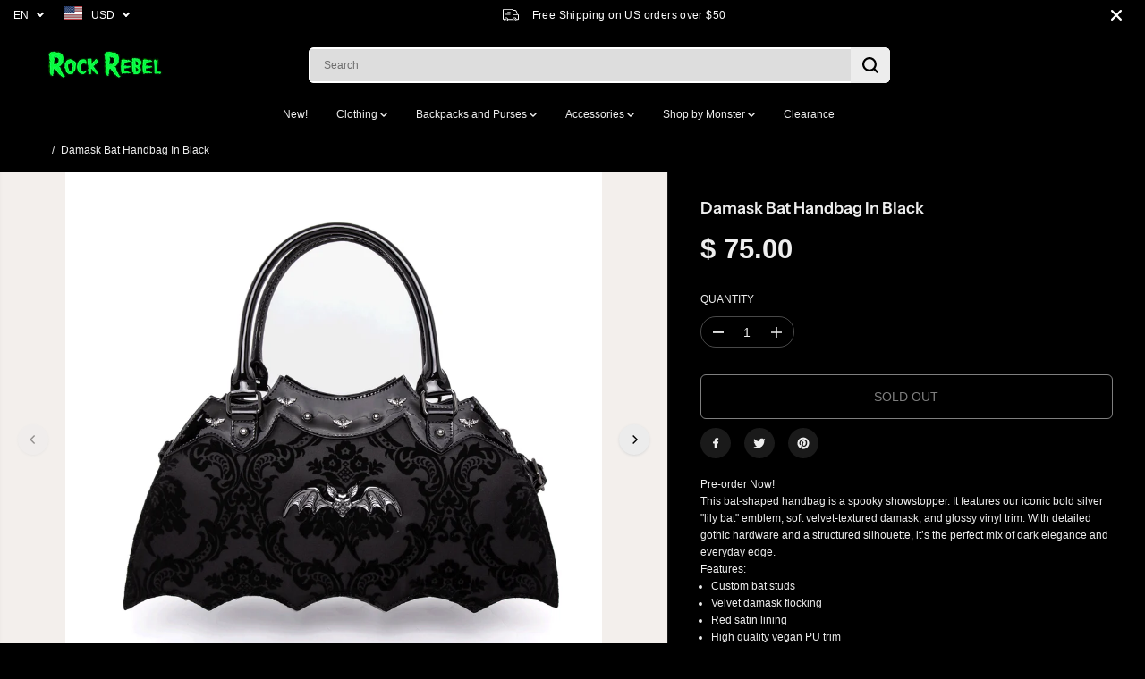

--- FILE ---
content_type: text/javascript
request_url: https://rockrebelshop.com/cdn/shop/t/36/assets/common.js?v=73824972101555208881767418204
body_size: 27796
content:
var mouse_is_inside=!1;let currentVideo;typeof window.Shopify>"u"&&(window.Shopify={});const scrollbarWidth=window.innerWidth-document.body.clientWidth;scrollbarWidth>0&&document.documentElement.style.setProperty("--scrollbar-width",`${scrollbarWidth}px`);function debounce(fn,wait=300){let t;return(...args)=>{clearTimeout(t),t=setTimeout(()=>fn.apply(this,args),wait)}}Shopify.bind=function(fn,scope){return function(){return fn.apply(scope,arguments)}},Shopify.setSelectorByValue=function(selector,value){for(var i=0,count=selector.options.length;i<count;i++){var option=selector.options[i];if(value==option.value||value==option.innerHTML)return selector.selectedIndex=i,i}},Shopify.addListener=function(target,eventName,callback){target.addEventListener?target.addEventListener(eventName,callback,!1):target.attachEvent("on"+eventName,callback)},Shopify.postLink=function(path,options){options=options||{};var method=options.method||"post",parameters=options.parameters||{},form2=document.createElement("form");form2.setAttribute("method",method),form2.setAttribute("action",path);for(var key in parameters){var fields=document.createElement("input");fields.setAttribute("type","hidden"),fields.setAttribute("name",key),fields.setAttribute("value",parameters[key]),form2.appendChild(fields)}document.body.appendChild(form2),form2.submit(),document.body.removeChild(form2)},Shopify.CountryProvinceSelector=function(country_domid,province_domid,options){var countryElement=document.querySelectorAll("#"+country_domid),provinceElement=document.querySelectorAll("#"+province_domid),provinceContainerEl=document.querySelectorAll("#"+options.hideElement||"#"+province_domid);countryElement.length>0&&(this.countryEl=countryElement[0],this.provinceEl=provinceElement[0],this.provinceContainer=provinceContainerEl[0],countryElement[1]&&(this.countryEl=countryElement[1]),provinceElement[1]&&(this.provinceEl=provinceElement[1]),provinceContainerEl[1]&&(this.provinceContainer=provinceContainerEl[1]),Shopify.addListener(this.countryEl,"change",Shopify.bind(this.countryHandler,this)),this.initCountry(),this.initProvince())},Shopify.CountryProvinceSelector.prototype={initCountry:function(){var value=this.countryEl.getAttribute("data-default");Shopify.setSelectorByValue(this.countryEl,value),this.countryHandler()},initProvince:function(){var value=this.provinceEl.getAttribute("data-default");value&&this.provinceEl.options.length>0&&Shopify.setSelectorByValue(this.provinceEl,value)},countryHandler:function(e){var opt=this.countryEl.options[this.countryEl.selectedIndex],raw=opt.getAttribute("data-provinces"),provinces=JSON.parse(raw);if(this.clearOptions(this.provinceEl),provinces&&provinces.length==0)this.provinceContainer.style.display="none";else{for(var i=0;i<provinces.length;i++){var opt=document.createElement("option");opt.value=provinces[i][0],opt.innerHTML=provinces[i][1],this.provinceEl.appendChild(opt)}this.provinceContainer.style.display=""}},clearOptions:function(selector){for(;selector.firstChild;)selector.removeChild(selector.firstChild)},setOptions:function(selector,values){for(var i=0,count=values.length;i<values.length;i++){var opt=document.createElement("option");opt.value=values[i],opt.innerHTML=values[i],selector.appendChild(opt)}}},typeof Shopify>"u"&&(Shopify={}),Shopify.formatMoney||(Shopify.formatMoney=function(cents,format){var value="",placeholderRegex=/\{\{\s*(\w+)\s*\}\}/,formatString=format||this.money_format;typeof cents=="string"&&(cents=cents.replace(".",""));function defaultOption(opt,def){return typeof opt>"u"?def:opt}function formatWithDelimiters(number,precision,thousands,decimal){if(precision=defaultOption(precision,2),thousands=defaultOption(thousands,","),decimal=defaultOption(decimal,"."),isNaN(number)||number==null)return 0;number=(number/100).toFixed(precision);var parts=number.split("."),dollars=parts[0].replace(/(\d)(?=(\d\d\d)+(?!\d))/g,"$1"+thousands),cents2=parts[1]?decimal+parts[1]:"";return dollars+cents2}switch(formatString.match(placeholderRegex)[1]){case"amount":value=formatWithDelimiters(cents,2);break;case"amount_no_decimals":value=formatWithDelimiters(cents,0);break;case"amount_with_comma_separator":value=formatWithDelimiters(cents,2,".",",");break;case"amount_no_decimals_with_comma_separator":value=formatWithDelimiters(cents,0,".",",");break;case"amount_no_decimals_with_space_separator":value=formatWithDelimiters(cents,0," "," ");break}return formatString.replace(placeholderRegex,value)});var DOMAnimations={slideUp:function(element,duration=500){return new Promise(function(resolve,reject){element&&(element.style.height=element.offsetHeight+"px",element.style.transitionProperty="height, margin, padding",element.style.transitionDuration=duration+"ms",element.offsetHeight,element.style.overflow="hidden",element.style.height=0,element.style.paddingTop=0,element.style.paddingBottom=0,element.style.marginTop=0,element.style.marginBottom=0,window.setTimeout(function(){element.style.display="none",element.style.removeProperty("height"),element.style.removeProperty("padding-top"),element.style.removeProperty("padding-bottom"),element.style.removeProperty("margin-top"),element.style.removeProperty("margin-bottom"),element.style.removeProperty("overflow"),element.style.removeProperty("transition-duration"),element.style.removeProperty("transition-property"),resolve(!1)},duration))})},slideDown:function(element,duration=500){return new Promise(function(resolve,reject){if(element){element.style.removeProperty("display");let display=window.getComputedStyle(element).display;display==="none"&&(display="block"),element.style.display=display;let height=element.offsetHeight;element.style.overflow="hidden",element.style.height=0,element.style.paddingTop=0,element.style.paddingBottom=0,element.style.marginTop=0,element.style.marginBottom=0,element.offsetHeight,element.style.transitionProperty="height, margin, padding",element.style.transitionDuration=duration+"ms",element.style.height=height+"px",element.style.removeProperty("padding-top"),element.style.removeProperty("padding-bottom"),element.style.removeProperty("margin-top"),element.style.removeProperty("margin-bottom"),window.setTimeout(function(){element.style.removeProperty("height"),element.style.removeProperty("overflow"),element.style.removeProperty("transition-duration"),element.style.removeProperty("transition-property")},duration)}})},slideToggle:function(element,duration=500){return window.getComputedStyle(element).display==="none"?this.slideDown(element,duration):this.slideUp(element,duration)},classToggle:function(element,className){element.classList.contains(className)?element.classList.remove(className):element.classList.add(className)}};Element.prototype.fadeIn||(Element.prototype.fadeIn=function(){let ms=isNaN(arguments[0])?400:arguments[0],func=typeof arguments[0]=="function"?arguments[0]:typeof arguments[1]=="function"?arguments[1]:null;this.style.opacity=0,this.style.filter="alpha(opacity=0)",this.style.display="inline-block",this.style.visibility="visible";let $this=this,opacity=0,timer2=setInterval(function(){opacity+=50/ms,opacity>=1&&(clearInterval(timer2),opacity=1,func&&func("done!")),$this.style.opacity=opacity,$this.style.filter="alpha(opacity="+opacity*100+")"},50)}),Element.prototype.fadeOut||(Element.prototype.fadeOut=function(){let ms=isNaN(arguments[0])?400:arguments[0],func=typeof arguments[0]=="function"?arguments[0]:typeof arguments[1]=="function"?arguments[1]:null,$this=this,opacity=1,timer2=setInterval(function(){opacity-=50/ms,opacity<=0&&(clearInterval(timer2),opacity=0,$this.style.display="none",$this.style.visibility="hidden",func&&func("done!")),$this.style.opacity=opacity,$this.style.filter="alpha(opacity="+opacity*100+")"},50)});function hideallMenus(menus,current){Array.from(menus).forEach(function(menu){var menuList=menu.nextElementSibling,menuParent=menu.parentNode;menu!=current&&(menuParent.classList.remove("active"),DOMAnimations.slideUp(menuList))})}function pad2(number){return(number<10?"0":"")+number}function screenVisibility(elem){if(elem.length!=0){var $window=$(window),viewport_top=$window.scrollTop(),viewport_height=$window.height(),viewport_bottom=viewport_top+viewport_height,$elem=elem,top2=$elem.offset().top,height=$elem.height(),bottom=top2+height;return top2>=viewport_top&&top2<viewport_bottom||bottom>viewport_top&&bottom<=viewport_bottom||height>viewport_height&&top2<=viewport_top&&bottom>=viewport_bottom}}function isOnScreen(elem,form2){if(elem.length!=0){var $window=$(window),viewport_top=$window.scrollTop(),viewport_height=$window.height(),viewport_bottom=viewport_top+viewport_height,$elem=$(elem),top2=$elem.offset().top;form2||$(window).width()>768&&(top2=top2+400);var height=$elem.height(),bottom=top2+height;return top2>=viewport_top&&top2<viewport_bottom||bottom>viewport_top&&bottom<=viewport_bottom||height>viewport_height&&top2<=viewport_top&&bottom>=viewport_bottom}}jQuery.fn.scrollTo=function(elem){return $(this).scrollTop($(this).scrollTop()-$(this).offset().top+$(elem).offset().top),this};function truncate(str,no_words){var length=str.split(" ").length,_value=str.split(" ").splice(0,no_words).join(" ");return length>no_words&&(_value=_value+".."),_value}function toggleDropdown(id){var x=document.getElementById(id);x.style.display==="none"?x.style.display="block":x.style.display="none"}function roundToTwo(num){return+(Math.round(num+"e+2")+"e-2")}function listElementsForFocus(wrapper){return Array.from(wrapper[0].querySelectorAll("summary, a[href], button:enabled, [tabindex]:not([tabindex^='-']), [draggable], area, input:not([type=hidden]):enabled, select:enabled, textarea:enabled, object, iframe"))}const focusElementsList={};function focusElementsRotation(wrapper){stopFocusElementsRotation();let elements=listElementsForFocus(wrapper),first=elements[0],last=elements[elements.length-1];focusElementsList.focusin=e=>{e.target!==wrapper[0]&&e.target!==last&&e.target!==first||document.addEventListener("keydown",focusElementsList.keydown)},focusElementsList.focusout=function(){document.removeEventListener("keydown",focusElementsList.keydown)},focusElementsList.keydown=function(e){e.code.toUpperCase()==="TAB"&&(e.target===last&&!e.shiftKey&&(e.preventDefault(),first.focus()),(e.target===wrapper[0]||e.target===first)&&e.shiftKey&&(e.preventDefault(),last.focus()))},document.addEventListener("focusout",focusElementsList.focusout),document.addEventListener("focusin",focusElementsList.focusin)}function stopFocusElementsRotation(){document.removeEventListener("focusin",focusElementsList.focusin),document.removeEventListener("focusout",focusElementsList.focusout),document.removeEventListener("keydown",focusElementsList.keydown)}let subscribers={};function subscribe(eventName,callback){return subscribers[eventName]===void 0&&(subscribers[eventName]=[]),subscribers[eventName]=[...subscribers[eventName],callback],function(){subscribers[eventName]=subscribers[eventName].filter(cb=>cb!==callback)}}function fetchConfig(type="json"){return{method:"POST",headers:{"Content-Type":"application/json",Accept:`application/${type}`}}}function publish(eventName,data){subscribers[eventName]&&subscribers[eventName].forEach(callback=>{callback(data)})}class HTMLUpdateUtility{static viewTransition(oldNode,newContent,preProcessCallbacks=[],postProcessCallbacks=[]){preProcessCallbacks?.forEach(callback=>callback(newContent));const newNodeWrapper=document.createElement("div");HTMLUpdateUtility.setInnerHTML(newNodeWrapper,newContent.outerHTML);const newNode=newNodeWrapper.firstChild,uniqueKey=Date.now();oldNode.querySelectorAll("[id], [form]").forEach(element=>{element.id&&(element.id=`${element.id}-${uniqueKey}`),element.form&&element.setAttribute("form",`${element.form.getAttribute("id")}-${uniqueKey}`)}),oldNode.parentNode.insertBefore(newNode,oldNode),oldNode.style.display="none",postProcessCallbacks?.forEach(callback=>callback(newNode)),setTimeout(()=>oldNode.remove(),500)}static setInnerHTML(element,html){element.innerHTML=html,element.querySelectorAll("script").forEach(oldScriptTag=>{const newScriptTag=document.createElement("script");Array.from(oldScriptTag.attributes).forEach(attribute=>{newScriptTag.setAttribute(attribute.name,attribute.value)}),newScriptTag.appendChild(document.createTextNode(oldScriptTag.innerHTML)),oldScriptTag.parentNode.replaceChild(newScriptTag,oldScriptTag)})}}const PUB_SUB_EVENTS={cartUpdate:"cartUpdate",quantityUpdate:"quantityUpdate",variantChange:"variantChange",cartError:"cartError",facetUpdate:"facetUpdate",quantityRules:"quantityRules",quantityBoundries:"quantityBoundries",optionValueSelectionChange:"optionValueSelectionChange"};class ProductForm extends HTMLElement{constructor(){super(),this.submitButton=this.querySelector('button[type="submit"]'),this.submitButtonText=this.querySelector("[data-button-text]")}toggleSubmitButton(disable=!0,text){!this.submitButton||!this.submitButtonText||(disable?(this.submitButton.setAttribute("disabled","disabled"),text&&(this.submitButtonText.textContent=text)):(this.submitButton.removeAttribute("disabled"),this.submitButtonText.textContent=window.addToCartText||"Add to cart"))}}customElements.get("product-form")||customElements.define("product-form",ProductForm);class ProductInfo extends HTMLElement{quantityInput=void 0;quantityForm=void 0;onVariantChangeUnsubscriber=void 0;cartUpdateUnsubscriber=void 0;abortController=void 0;pendingRequestUrl=null;preProcessHtmlCallbacks=[];postProcessHtmlCallbacks=[];_mediaOptions=["color","colour","couleur","pattern","style"];constructor(){super(),this.moneyFormat=moneyFormat;const attr=(this.getAttribute("data-media-options")||"").split(",").map(s=>s.trim().toLowerCase()).filter(Boolean);this.window=typeof window<"u"?window:globalThis,attr.length&&(this._mediaOptions=attr),this.initQuantityControls(),this.quantityInput=this.querySelector(".quantity-input"),this.preorderStatus=preorderStatus,this.submitButton=this.querySelector('[type="submit"]'),this.submitButtonText=this.submitButton?.querySelector("[data-button-text]")}connectedCallback(){this.section=this.closest("section"),this.stickyProductWrapper=this.section?.querySelector(".product-view-wrapper")||null,this.onVariantChangeUnsubscriber=subscribe(PUB_SUB_EVENTS.optionValueSelectionChange,this.handleOptionValueChange.bind(this)),this.initQuantityHandlers(),this.dispatchEvent(new CustomEvent("product-info:loaded",{bubbles:!0})),this.section&&setTimeout(()=>{if(window.aosAnimation&&window.AOS)try{AOS.refreshHard()}catch{}},500);const initialVariant=this.getSelectedVariant(this);initialVariant&&this.updateInventoryBar(initialVariant)}disconnectedCallback(){try{this.onVariantChangeUnsubscriber?.()}catch{}try{this.cartUpdateUnsubscriber?.()}catch{}try{this.abortController?.abort()}catch{}}initQuantityControls(){const inputElement=this.querySelector('input[type="number"]'),btnUp=this.querySelector(".quantity-up"),btnDown=this.querySelector(".quantity-down"),min=parseFloat(inputElement.getAttribute("min")),max=parseFloat(inputElement.getAttribute("max")),step=parseFloat(inputElement.getAttribute("step"))||1,updateValue=operation=>{let currentValue=parseFloat(inputElement.value)||0,newValue;operation==="up"?newValue=isNaN(max)?currentValue+step:Math.min(currentValue+step,max):newValue=isNaN(min)?currentValue-step:Math.max(currentValue-step,min),inputElement.value=newValue,inputElement.dispatchEvent(new Event("change",{bubbles:!0}))};btnUp&&btnUp.addEventListener("click",e=>{e.preventDefault(),updateValue("up")}),btnDown&&btnDown.addEventListener("click",e=>{e.preventDefault(),updateValue("down")})}initQuantityHandlers(){this.quantityInput&&(this.quantityForm=this.querySelector("[data-product-quantity-wrapper]"),this.quantityForm&&(this.setQuantityBoundries(),this.dataset.originalSection||(this.cartUpdateUnsubscriber=subscribe(PUB_SUB_EVENTS.cartUpdate,this.fetchQuantityRules.bind(this)))))}handleOptionValueChange({data:{event:event2,target,selectedOptionValues,selectedOptionLabels,optionName:publishedOptionName}}){if(!this.contains(event2.target))return;const productUrl=target.dataset.productUrl||this.pendingRequestUrl||this.dataset.url;this.pendingRequestUrl=productUrl;const shouldSwapProduct=this.dataset.url!==productUrl,shouldFetchFullPage=this.dataset.updateUrl==="true"&&shouldSwapProduct;this.renderProductInfo({requestUrl:this.buildRequestUrlWithParams(productUrl,selectedOptionValues,shouldFetchFullPage),targetId:target.id,callback:shouldSwapProduct?this.handleSwapProduct(productUrl,shouldFetchFullPage):this.handleUpdateProductInfo(productUrl)})}resetProductFormState(){this.productForm?.toggleSubmitButton(!0,unavailableText||unavailableATCText||"Unavailable")}syncStickyPrices(html){const sectionId=this.dataset.sectionId,copyById=baseId=>{const src=html.getElementById(`${baseId}-${sectionId}`),dst=document.getElementById(`${baseId}-${sectionId}`);src&&dst&&(dst.innerHTML=src.innerHTML)};copyById("sticky-price-wrapper"),copyById("sticky-block-product-compare-price"),copyById("sticky-block-product-discount-price"),["[data-price-sticky]","[data-compare-price-sticky]","[data-discount-price-sticky]"].forEach(selector=>{const src=html.querySelector(selector),dst=document.querySelector(selector);src&&dst&&(dst.innerHTML=src.innerHTML)})}buildRequestUrlWithParams(url,optionValues=[],shouldFetchFullPage=!1){const params=[];return shouldFetchFullPage||(this.dataset.sectionName=="quick-view"?params.push("view=quick-view"):params.push(`section_id=${this.dataset.sectionId}`)),optionValues.length&&params.push(`option_values=${optionValues.join(",")}`),`${url}?${params.join("&")}`}handleSwapProduct(productUrl,updateFullPage){return html=>{this.productModal?.remove();const selector=updateFullPage?"product-info[id^='MainProduct']":"product-info",variant2=this.getSelectedVariant(html.querySelector(selector));if(this.updateURL(productUrl,variant2?.id),updateFullPage){const newTitle=html.querySelector("head title")?.innerHTML;newTitle&&(document.querySelector("head title").innerHTML=newTitle),HTMLUpdateUtility.viewTransition(document.querySelector("main"),html.querySelector("main"),this.preProcessHtmlCallbacks,this.postProcessHtmlCallbacks)}else HTMLUpdateUtility.viewTransition(this,html.querySelector("product-info"),this.preProcessHtmlCallbacks,this.postProcessHtmlCallbacks);try{productRecommendations()}catch{}this.initShopifyPaymentButtonIfAny(),sliders(),tabAccordionContent()}}handleUpdateProductInfo(productUrl){return html=>{const variant2=this.getSelectedVariant(html);this.stickyAddtoCart(html),this.querySelector(".product__pickup-availabilities")&&this.pickupAvailability(variant2),this.updateOptionValues(html),this.updateURL(productUrl,variant2?.id),this.updateVariantInputs(variant2?.id),this.updateMedia(html,variant2?.featured_media?.id),this.updateQuickAddMedia(variant2);const updateSourceFromDestination=(id,shouldHide=source=>!1)=>{const source=html.getElementById(`${id}-${this.dataset.sectionId}`),destination=this.querySelector(`#${id}-${this.dataset.sectionId}`);source&&destination&&(destination.innerHTML=source.innerHTML,destination.classList.toggle("hidden",shouldHide(source)))};updateSourceFromDestination("yv-product-price"),updateSourceFromDestination("yv-product-compare-price"),updateSourceFromDestination("productErrors"),updateSourceFromDestination("Price-Per-Item"),this.querySelector(`#Quantity-Rules-${this.sectionId}`)&&(updateSourceFromDestination("Quantity-Rules"),updateSourceFromDestination("Quantity-Form"),this.initQuantityControls()),updateSourceFromDestination("yv-product-discount-price"),updateSourceFromDestination("sticky-price-wrapper"),updateSourceFromDestination("sku-wrapper",({classList})=>classList.contains("hidden")),updateSourceFromDestination("sticky-block-sku-wrapper",({classList})=>classList.contains("hidden")),updateSourceFromDestination("product__inventory",({innerText})=>innerText===""),updateSourceFromDestination("sticky-block-product-inventory-wrapper",({innerText})=>innerText===""),updateSourceFromDestination("Volume"),this.updateQuantityRules(this.sectionId,html);const submitBtnId=`ProductSubmitButton-${this.sectionId}-${this.productId}`||`ProductSubmitButton-sticky-product-${this.productId}`,disabled=html.getElementById(submitBtnId)?.hasAttribute("disabled")??!0;if(this.productForm?.toggleSubmitButton(disabled,window.soldoutATCText),this.updateAvailabilityAndButtons(variant2),this.applySellingPlans(variant2),this.updateBackInStock(variant2),this.updateInventoryBar(variant2),this.initShopifyPaymentButtonIfAny(),this.sectionId=="quick-view")this.updatePaymentButtonsStateAndText(variant2);else{const variantQty=this.querySelector("variant-selects").dataset.inventoryquantity,variantPolicy=this.querySelector("variant-selects").dataset.inventorypolicy,isPreorder=this.preorderStatus&&variantPolicy==="continue"&&variantQty<=0;let submitBtnText;variant2?isPreorder?(submitBtnText=preorderText||"Pre-order",this.toggleTermsAndConditionsUI(!0)):variantQty>0||variant2.inventory_management==null?(submitBtnText=addToCartText||"Add to cart",this.toggleTermsAndConditionsUI(!0)):(submitBtnText=soldOutText||"Sold out",this.toggleTermsAndConditionsUI(!1)):(submitBtnText=unavailableText||unavailableATCText||"Unavailable",this.toggleTermsAndConditionsUI(!1)),this.toggleSubmitButton(html.getElementById(`ProductSubmitButton-${this.sectionId}-${this.productId}`)?.hasAttribute("disabled")??!0,submitBtnText)}publish(PUB_SUB_EVENTS.variantChange,{data:{sectionId:this.sectionId,html,variant:variant2}})}}updateOptionsAvailabilityUI(currentVariant){try{if(typeof updateOptionsAvailability!="function")return;const variantDataEl=this.querySelector('[type="application/json"][data-name="variant-json"]'),optionsDataEl=this.querySelector('[type="application/json"][data-name="main-product-options"]');if(!variantDataEl||!optionsDataEl)return;const variantData=JSON.parse(variantDataEl.textContent||"null"),productOptionsWithValues=JSON.parse(optionsDataEl.textContent||"null");if(!variantData||!productOptionsWithValues)return;const fieldsets=Array.from(this.querySelectorAll(".product-loop-variants")),variantStyle2=window.variantStyle;updateOptionsAvailability(variantData,productOptionsWithValues,currentVariant,fieldsets,variantStyle2)}catch{}}toggleSubmitButton(disable=!0,text){disable?(this.submitButton.setAttribute("disabled","disabled"),text&&(this.submitButtonText.textContent=text)):(this.submitButton.removeAttribute("disabled"),this.submitButtonText.textContent=text)}updateAvailabilityAndButtons(variant2){const prodAvailability=this.querySelector("[data-product-availability]"),prodSku=this.querySelector("[data-product-sku]"),variantSkuContainer=this.querySelector("[data-variant-sku]"),productPageSection=this.closest("[data-product-page-section]");prodAvailability&&(prodAvailability.innerHTML=variant2?.available?"In stock":"Out of stock"),prodSku&&(prodSku.innerHTML=variant2?.sku&&variant2.sku!==""?variant2.sku:"--"),variantSkuContainer&&(variantSkuContainer.innerHTML=variant2?.sku||"");const errorWrappers=productPageSection?.querySelectorAll(".productErrors");errorWrappers&&Array.from(errorWrappers).forEach(errorWrapper=>{errorWrapper.innerHTML="",errorWrapper.style.display="none"})}stickyAddtoCart(html){if(!this.stickyProductWrapper)return;const source=html.getElementById(`sticky-product-info-${this.sectionId}-${this.productId}`);if(source){if(this.stickyProductWrapper.classList.contains("sticky-visible")){const btn=source.querySelector("[data-sticky-options-btn]"),options=source.querySelector("[data-sticky-options]");btn&&btn.classList.add("active"),options&&(options.style.display="block")}this.stickyProductWrapper.innerHTML=source.innerHTML}}mainProduct(html){const source=html.querySelector('input[name="id"]');if(source){const newValue=source.value,containerId=`ProductData-${this.sectionId}`,container=document.getElementById(containerId);if(container){const target=container.querySelector('input[name="id"]');target&&(target.value=newValue)}}}pickupAvailability(variant2){setTimeout(()=>{const pickUp=document.querySelector(".product__pickup-availabilities"),previewContainer=document.getElementById("pickup-availability-preview-container");if(!pickUp||(previewContainer&&(previewContainer.innerHTML="",previewContainer.classList.add("hidden")),pickUp.classList.add("hidden"),!!!(variant2&&variant2.available===!0)))return;let rootUrl=pickUp.dataset.rootUrl||"";const variantId=pickUp.closest("form")?.querySelector("[name=id]")?.value||variant2?.id;rootUrl.endsWith("/")||(rootUrl=rootUrl+"/");const variantSectionUrl=`${rootUrl}variants/${variantId}/?section_id=pickup-availability`;fetch(variantSectionUrl).then(response=>response.text()).then(text=>{const sectionInnerHTML=new DOMParser().parseFromString(text,"text/html").querySelector(".shopify-section");if(sectionInnerHTML?.querySelector("#pickUpAvailabilityPreview")&&previewContainer){previewContainer.innerHTML=sectionInnerHTML.innerHTML,previewContainer.classList.remove("hidden"),pickUp.classList.remove("hidden");try{showPickupDrawer()}catch{}}}).catch(()=>{})},500)}setQuantityBoundries(){const data={cartQuantity:this.quantityInput?.dataset?.cartQuantity?parseInt(this.quantityInput.dataset.cartQuantity):0,min:this.quantityInput?.dataset?.min?parseInt(this.quantityInput.dataset.min):1,max:this.quantityInput?.dataset?.max?parseInt(this.quantityInput.dataset.max):null,step:this.quantityInput?.step?parseInt(this.quantityInput.step):1};let min=data.min;const max=data.max===null?data.max:data.max-data.cartQuantity;max!==null&&(min=Math.min(min,max)),data.cartQuantity>=data.min&&(min=Math.min(min,data.step)),this.quantityInput&&(this.quantityInput.min=min,max?this.quantityInput.max=max:this.quantityInput.removeAttribute("max"),this.quantityInput.value=String(min)),publish(PUB_SUB_EVENTS.quantityUpdate,void 0)}fetchQuantityRules(){const currentVariantId=this.productForm?.variantIdInput?.value;if(currentVariantId)return fetch(`${this.dataset.url}?variant=${currentVariantId}&section_id=${this.sectionId}`).then(response=>response.text()).then(responseText=>{const html=new DOMParser().parseFromString(responseText,"text/html");this.updateQuantityRules(this.sectionId,html)}).catch(e=>console.error(e)).finally(()=>{})}updateQuantityRules(sectionId,html){if(!this.quantityInput||!this.quantityForm)return;this.setQuantityBoundries();const quantityFormUpdated=html.getElementById(`Quantity-Form-${sectionId}`),selectors=[".quantity-input"];for(const selector of selectors){const current=this.quantityForm.querySelector(selector),updated=quantityFormUpdated?.querySelector(selector);if(!(!current||!updated))if(selector===".quantity-input"){const attributes=["data-cart-quantity","data-min","data-max","step"];for(const attribute of attributes){const valueUpdated=updated.getAttribute(attribute);valueUpdated!==null?current.setAttribute(attribute,valueUpdated):current.removeAttribute(attribute)}}else current.innerHTML=updated.innerHTML}}getSelectedVariant(productInfoNode){const selectedVariant=productInfoNode?.querySelector("variant-selects [data-selected-variant]")?.innerHTML;return selectedVariant?JSON.parse(selectedVariant):null}updateURL(url,variantId){const href=`${window.shopUrl||""}${url}${variantId?`?variant=${variantId}`:""}`;try{this.querySelector("share-button")?.updateUrl(href)}catch{}if(this.dataset.updateUrl==="false")return;const historyUrl=`${url}${variantId?`?variant=${variantId}`:""}`;try{window.history.replaceState({},"",historyUrl)}catch{}}updateMedia(parsedHTML,variantFeaturedMediaId){try{let imageAlt=this.getSelectedVariant?.(parsedHTML)?.featured_media?.alt;if(imageAlt&&typeof imageAlt=="string"&&(imageAlt=imageAlt.toLowerCase()),imageAlt){const sectionId=this.closest(".shopify-section")?.id,mainSliderContainer=this.querySelector(".yv-product-big-slider")||this.querySelector(".yv-product-image-item")?.closest(".yv-product-big-slider"),mainSliderImages=mainSliderContainer?Array.from(mainSliderContainer.querySelectorAll(`.yv-product-image-item[variant-color="${imageAlt}"]`)):[],allSliderImages=mainSliderContainer?Array.from(mainSliderContainer.querySelectorAll(".yv-product-image-item")):[],videoSlides=Array.from(this.querySelectorAll(`.yv-product-video-item[variant-color="${imageAlt}"]`)),allModelSlides=Array.from(this.querySelectorAll(".yv-product-model-item")),modelSlides=Array.from(this.querySelectorAll(`.yv-product-model-item[variant-color="${imageAlt}"]`));if(mainSliderImages.length>0&&mainSliderContainer){if(window.innerWidth>767&&mainSliderContainer.classList.contains("flickity-enabled")&&window.productSlider?.destroy)try{window.productSlider.destroy()}catch{}if(allSliderImages.forEach(el=>{el.style.display="none",el.querySelectorAll("a.yv-product-zoom").forEach(a=>a.setAttribute("data-fancybox","none"))}),allModelSlides.forEach(el=>{el.style.display="none"}),mainSliderImages.forEach(el=>{el.style.display="",el.querySelectorAll("a.yv-product-zoom").forEach(a=>a.setAttribute("data-fancybox",sectionId?`gallery${sectionId}`:"gallery"))}),videoSlides.forEach(el=>el.style.display=""),modelSlides.forEach(el=>el.style.display=""),window.innerWidth>767&&typeof window.initProductSlider=="function")try{window.initProductSlider()}catch{}}const thumbSliderContainer=this.querySelector(".data-thumb-slider")||this.querySelector(".gallery__slide-img")?.closest(".data-thumb-slider"),mainThumbSliderImages=Array.from(this.querySelectorAll(`.gallery__slide-img[variant-color="${imageAlt}"]`)),allThumbSliderImages=Array.from(this.querySelectorAll(".gallery__slide-img"));if(mainThumbSliderImages.length>0&&thumbSliderContainer){if(window.innerWidth>767&&thumbSliderContainer.classList.contains("flickity-enabled")&&window.productThumbSlider?.destroy)try{window.productThumbSlider.destroy()}catch{}if(allThumbSliderImages.forEach(el=>el.style.display="none"),mainThumbSliderImages.forEach(el=>el.style.display=""),window.innerWidth>767&&typeof window.initProductThumbSlider=="function")try{window.initProductThumbSlider()}catch{}}const selectedThumbItems=Array.from(this.querySelectorAll(`.gallery-thumbs-item[variant-color="${imageAlt}"]`)),allThumbItems=Array.from(this.querySelectorAll(".gallery-thumbs-item"));selectedThumbItems.length>0&&(allThumbItems.forEach(el=>el.style.display="none"),selectedThumbItems.forEach(el=>el.style.display=""));const mainSelectedImages=Array.from(this.querySelectorAll(`.gallery-main-item[variant-color="${imageAlt}"]`)),allMainImages=Array.from(this.querySelectorAll(".gallery-main-item"));mainSelectedImages.length>0&&(allMainImages.forEach(el=>{el.style.display="none",el.querySelectorAll("a.yv-product-zoom").forEach(a=>a.setAttribute("data-fancybox","none"))}),mainSelectedImages.forEach(el=>{el.style.display="",el.querySelectorAll("a.yv-product-zoom").forEach(a=>a.setAttribute("data-fancybox",sectionId?`gallery${sectionId}`:"gallery"))}))}}catch{}if(!variantFeaturedMediaId)return;const mediaParent=this.querySelector("[data-product-slider-main-wrapper]"),variantMedia=this.querySelector(`#media-main-${variantFeaturedMediaId}`);if(window.innerWidth>767&&variantMedia&&mediaParent)if(mediaParent.classList.contains("flickity-enabled")){const index2=Array.from(variantMedia.parentElement.children).indexOf(variantMedia);window.Flickity?.data(mediaParent)?.select(index2)}else{const childCount=mediaParent.children.length,firstChild=mediaParent.firstChild;childCount>1&&firstChild&&mediaParent.insertBefore(variantMedia,firstChild)}if(this.querySelector("[data-product-media]")?.getAttribute("data-type")==="stacked"){const scrollMedia=this.querySelector(`#productmedia-${variantFeaturedMediaId}`),showMoreButton=document.getElementById("showMoreButton");scrollMedia&&(scrollMedia.classList.contains("hidden-media")&&showMoreButton?.click(),scrollMedia.scrollIntoView({behavior:"smooth"}))}let featuredMediaId=this.getSelectedVariant?.(parsedHTML)?.featured_media?.id;if(featuredMediaId){const thumb=this.querySelector(`.gallery-thumbs-item[data-image="media-${featuredMediaId}"]`);thumb&&thumb.click()}this.addEventListener("click",e=>{const thumb=e.target.closest(".gallery-thumbs-item");if(!thumb)return;e.preventDefault();const destination=thumb.getAttribute("data-image"),header=document.querySelector(".shopify-section-main-header"),topOffset=(header?header.offsetHeight:0)+10,destinationEl=document.querySelector(`#${destination}.gallery-main-item`);if(destinationEl){const scrollPos=destinationEl.getBoundingClientRect().top+window.pageYOffset-topOffset;window.scrollTo({top:scrollPos,behavior:"smooth"})}});let image=featuredMediaId,imageSource=this.querySelector(`[data-image="media-${image}"]`)||this.querySelector(`[data-image="#media-main-${image}"]`),slider=this.querySelector("[data-product-slider-main-wrapper]");if(slider&&slider.classList.contains("flickity-enabled")){if(this.window.innerWidth<768){let imageIndex=Array.prototype.indexOf.call(imageSource.parentElement.children,imageSource);sliderSelector.select(imageIndex);const sliderImage=this.querySelector(`#media-main-${image}`);if(sliderImage){this.window.scrollTo({top:imageSource.getBoundingClientRect().top+window.scrollY-top,behavior:"smooth"});const sliderImageParent=sliderImage.parentElement;sliderImageParent.scrollLeft+=sliderImage.offsetLeft}}}else if(slider&&slider.classList.contains("gallery-item")){let top2=10;const header=document.querySelector(".shopify-section-main-header");if(header&&(top2+=header.offsetHeight),this.window.scrollTo({top:imageSource.getBoundingClientRect().top+window.scrollY-top2,behavior:"smooth"}),this.window.innerWidth<768){let sliderImage=this.querySelector(`#media-${image}`)||this.querySelector(`#media-main-${image}`);if(sliderImage){const sliderImageParent=sliderImage.parentElement;sliderImageParent.scrollLeft+=sliderImage.offsetLeft}}}else if(imageSource&&imageSource.click(),this.window.innerWidth<768){let sliderImage=this.querySelector(`#media-${image}`)||this.querySelector(`#media-main-${image}`);if(sliderImage){let sliderImageParent=sliderImage.parentElement,posLeft=sliderImage.getBoundingClientRect().left-sliderImageParent.getBoundingClientRect().left;sliderImageParent.scrollLeft+=posLeft}}}updateVariantInputs(variantId){const selector=[`#product-form-${this.dataset.sectionId}`,`#product-form-${this.productId}`,`#product-form-installment-product-form-${this.dataset.sectionId}`,`#sticky-block-product-form-installment-product-form-${this.dataset.sectionId}`,"product-form-sticky-product"].join(", ");this.querySelectorAll(selector).forEach(productForms=>{const input=productForms.querySelector('input[name="id"]');input&&(input.value=variantId??"",input.dispatchEvent(new Event("change",{bubbles:!0})),variantId?input.removeAttribute("disabled"):input.setAttribute("disabled","disabled"))})}updateOptionValues(html){const variantSelects=html.querySelector("variant-selects");variantSelects&&HTMLUpdateUtility.viewTransition(this.variantSelectors,variantSelects,this.preProcessHtmlCallbacks,this.postProcessHtmlCallbacks)}setUnavailable(){this.productForm?.toggleSubmitButton(!0,unavailableText||unavailableATCText||"Unavailable");const selectors=["sku-wrapper","Price-Per-Item","product-inventory-wrapper","Quantity-Rules","Volume"].map(id=>`#${id}-${this.sectionId}`).join(", ");this.querySelectorAll(selectors).forEach(({classList})=>classList.add("hidden")),this.updateInventoryBar(null),this.toggleTermsAndConditionsUI(!1)}renderProductInfo({requestUrl,targetId,callback}){try{this.abortController?.abort()}catch{}this.abortController=new AbortController,fetch(requestUrl,{signal:this.abortController.signal}).then(response=>response.text()).then(responseText=>{this.pendingRequestUrl=null;const html=new DOMParser().parseFromString(responseText,"text/html");callback(html)}).catch(error=>{error.name!=="AbortError"&&console.error(error)})}get productForm(){return this.querySelector("product-form")}get variantSelectors(){return this.querySelector("variant-selects")}get sectionId(){return this.dataset.originalSection||this.dataset.section}get productId(){return this.getAttribute("data-product-id")}updateBackInStock(variant2){try{if(typeof updateBackInStock=="function"){const container=this.closest(".yv_product_content_section")||this.section||this;updateBackInStock(variant2,container)}}catch{}}applySellingPlans(variant2){try{typeof sellingPlans=="function"&&sellingPlans(variant2,this)}catch{}}initShopifyPaymentButtonIfAny(){try{window.Shopify?.PaymentButton?.init&&window.Shopify.PaymentButton.init()}catch{}}toggleTermsAndConditionsUI(available){const wrapper=this.querySelector("[data-terms-conditions-wrapper]");if(!wrapper)return;const cb=wrapper.querySelector('[name="terms_conditions"]');available?(wrapper.querySelector('[name="terms_conditions"]').removeAttribute("disabled"),cb.checked=!1):(cb&&(cb.checked=!1),cb.disabled=!0)}updatePaymentButtonsStateAndText(variant2){const _productParent=this,productPageSection=this.closest("[data-product-page-section]")||this,buttonWrapper=_productParent.querySelector("[data-button-wrapper]"),paymentButtonWrapper=_productParent.querySelector(".Sd_addProduct"),paymentButton=paymentButtonWrapper?.querySelector("span"),stickyPaymentButtonWrapper=productPageSection.querySelector(".Sd_addProductSticky"),stickyPaymentButton=stickyPaymentButtonWrapper?.querySelector("span"),enable=()=>{buttonWrapper?.classList.remove("disabled"),paymentButtonWrapper?.removeAttribute("disabled"),stickyPaymentButtonWrapper?.removeAttribute("disabled")},disable=()=>{buttonWrapper?.classList.add("disabled"),paymentButtonWrapper?.setAttribute("disabled","true"),stickyPaymentButtonWrapper?.setAttribute("disabled","true")};if(!variant2){disable();const unavailableTxt=unavailableText||unavailableATCText||"Unavailable";paymentButton&&(paymentButton.innerHTML=unavailableTxt),stickyPaymentButton&&(stickyPaymentButton.innerHTML=unavailableTxt),this.toggleTermsAndConditionsUI(!1);return}!!variant2.available?(this.querySelector('[name="terms_conditions"]')?(buttonWrapper?.classList.add("disabled"),paymentButtonWrapper?.setAttribute("disabled",!0),stickyPaymentButtonWrapper?.sedtAttribute("disabled",!0)):enable(),this.toggleTermsAndConditionsUI(!0)):(disable(),this.toggleTermsAndConditionsUI(!1));const variantQty=this.querySelector("variant-selects").dataset.inventoryquantity,variantPolicy=this.querySelector("variant-selects").dataset.inventorypolicy,isPreorder=this.preorderStatus&&variantPolicy==="continue"&&variantQty<=0;let text;variant2?isPreorder?text=preorderText||"Pre-order":variantQty>0||variant2.inventory_management==null?text=addToCartText||"Add to cart":text=soldOutText||"Sold out":text=unavailableText||unavailableATCText||"Unavailable",paymentButton&&(paymentButton.innerHTML=text),stickyPaymentButton&&(stickyPaymentButton.innerHTML=text)}updateInventoryBar(variant2){const productInventoryBar=this.querySelector("[product__inventory]");if(!productInventoryBar)return;if(!variant2){productInventoryBar.classList.add("hidden");const statusTextEl=productInventoryBar.querySelector("[inventory-status]");statusTextEl&&(statusTextEl.innerHTML="");return}const statusBar=productInventoryBar.querySelector("[product-inventroy-status-bar]");if(!statusBar)return;let quantity=parseInt(statusBar.dataset.quantity??"0",10);const variantQty=this.querySelector("variant-selects").dataset.inventoryquantity,variantPolicy=this.querySelector("variant-selects").dataset.inventorypolicy;if(variantQty!=null&&variantPolicy){if(quantity=variantQty,quantity>0&&quantity<=minInventroyQuantity&&variantPolicy==="deny"){productInventoryBar.classList.remove("hidden"),productInventoryBar.classList.remove("full-inventory"),productInventoryBar.classList.add("low-inventory");const quantityHtml=`<strong> ${variantQty} </strong>`,newStatus=String(inventroyLowStatus).replace("||inventory||",quantityHtml),statusTextEl=productInventoryBar.querySelector("[inventory-status]");statusTextEl&&(statusTextEl.innerHTML=newStatus),statusBar.classList.remove("hide-bar");const letBarWidth=parseInt(variantQty,10)*100/40;statusBar.setAttribute("style",`--inventroy-status-bar-width:${letBarWidth}%`)}else if(quantity<=0)if(variant2.inventory_management=="shopify")productInventoryBar.classList.add("hidden");else{productInventoryBar.classList.remove("hidden"),productInventoryBar.classList.remove("low-inventory"),productInventoryBar.classList.add("full-inventory");const statusTextEl=productInventoryBar.querySelector("[inventory-status]");statusTextEl&&(statusTextEl.innerHTML=inventroyAvailableStatus),statusBar.classList.add("hide-bar"),statusBar.setAttribute("style","--inventroy-status-bar-width:100%")}else if(variant2){productInventoryBar.classList.remove("hidden"),productInventoryBar.classList.remove("low-inventory"),productInventoryBar.classList.add("full-inventory");const statusTextEl=productInventoryBar.querySelector("[inventory-status]");statusTextEl&&(statusTextEl.innerHTML=inventroyAvailableStatus),statusBar.classList.add("hide-bar"),statusBar.setAttribute("style","--inventroy-status-bar-width:100%")}else{productInventoryBar.classList.add("hidden");const statusTextEl=productInventoryBar.querySelector("[inventory-status]");statusTextEl&&(statusTextEl.innerHTML="")}statusBar.setAttribute("data-quantity",String(variantQty))}else if(quantity&&quantity>=0&&quantity<=window.minInventroyQuantity){let letBarWidth=parseInt(String(quantity),10)*100/40;statusBar.setAttribute("style",`--inventroy-status-bar-width:${letBarWidth}%`)}}updateQuickAddMedia(variant2){const productPageSection=this.closest("[data-product-page-section]")||this;if(!productPageSection?.classList?.contains("quick-add-popup-content-wrapper"))return;const variantImage=variant2?.featured_image?.id;if(!variantImage)return;const current=productPageSection.querySelector(".product-img.active"),next=productPageSection.querySelector(`.product-img-${variantImage}`);current&&next&&(current.classList.add("hidden"),current.classList.remove("active"),next.classList.remove("hidden"),next.classList.add("active"))}}customElements.get("product-info")||customElements.define("product-info",ProductInfo);class VariantSelects extends HTMLElement{constructor(){super()}connectedCallback(){this.addEventListener("change",event2=>{const inputElement=this.getInputForEventTarget(event2.target);this.updateSelectionMetadata(event2.target),publish(PUB_SUB_EVENTS.optionValueSelectionChange,{data:{event:event2,target:inputElement,selectedOptionValues:this.selectedOptionValues,selectedOptionLabels:this.selectedOptionLabels}}),this.dispatchEvent(new CustomEvent("variant-change",{bubbles:!0,detail:{selectedOptionValues:this.selectedOptionValues,selectedOptionLabels:this.selectedOptionLabels}}))})}updateSelectionMetadata(target){if(target.tagName==="SELECT"&&target.selectedOptions.length){const previouslySelected=Array.from(target.options).find(option=>option.hasAttribute("selected"));previouslySelected&&previouslySelected.removeAttribute("selected"),target.selectedOptions[0].setAttribute("selected","")}}getInputForEventTarget(target){return target.tagName==="SELECT"?target.selectedOptions[0]:target}get selectedOptionValues(){return Array.from(this.querySelectorAll("select option[selected], fieldset input:checked")).map(element=>element.getAttribute("data-value-product-id"))}get selectedOptionLabels(){return Array.from(this.querySelectorAll("select option[selected], fieldset input:checked")).map(element=>element.value)}}customElements.define("variant-selects",VariantSelects);function acceptNewsletterConditions(event2){const element=event2.target,button2=element.closest("form").querySelector('button[type="submit"]'),isEnabled=element.checked;button2?.classList.toggle("disabled",!isEnabled),button2.toggleAttribute("disabled",!isEnabled),button2?.toggleAttribute("disabled",!isEnabled)}function acceptTermsConditions(event2){const element=event2.target,parent=element.closest(".yv_product_content_section");if(!parent)return;const buttonWrapper=parent.querySelector("[data-button-wrapper]"),addProductBtn=parent.querySelector(".Sd_addProduct");if(!addProductBtn)return;const addProductStickyBtn=parent.closest(".shopify-section")?.querySelector(".Sd_addProductSticky"),isEnabled=element.checked;buttonWrapper?.classList.toggle("disabled",!isEnabled),addProductBtn.toggleAttribute("disabled",!isEnabled),addProductStickyBtn?.toggleAttribute("disabled",!isEnabled)}function variantChange(options,type,selector){var variantData=JSON.parse(selector.querySelector('[type="application/json"][data-name="variant-json"]').textContent);let currentVariant=variantData.find(variant2=>{if(type==="options")return!variant2.options.map((option,index2)=>options[index2]===option).includes(!1);if(type==="id")return variant2.id==options});return!currentVariant&&!selector.querySelector("[data-combined-listing-product]")?getFirstAvailableVariant(options,variantStyle,selector,variantData):currentVariant}function priceUpdate(productSection,priceContainer,getVariant,showSaved){var showSavedAmount="",savedAmountStyle="",priceHtml="";if(getVariant!=null){priceContainer&&(showSavedAmount=priceContainer.getAttribute("data-saved"),savedAmountStyle=priceContainer.getAttribute("data-saved-style"));var compareAtPrice=parseInt(getVariant.compare_at_price),price=parseInt(getVariant.price),percentage=roundToTwo((compareAtPrice-price)/compareAtPrice*100)+"% "+saleOffText,savedAmount=Shopify.formatMoney(compareAtPrice-price,moneyFormat)+" "+saleOffText;priceHtml=`<span class="yv-visually-hidden">${regularPriceText}</span><span class="yv-product-price h2">${Shopify.formatMoney(price,moneyFormat)}</span>`;var savedAmountHtml='<span class="yv-visually-hidden">'+savedPriceText+"</span>";showSaved?showSavedAmount=="true"&&(savedAmountStyle=="percentage"?savedAmountHtml+=`<span class="yv-product-percent-off">${percentage}</span>`:savedAmountHtml+=`<span class="yv-product-percent-off">${savedAmount}</span>`):getVariant.allocation_type==""?savedAmountStyle=="percentage"?savedAmountHtml+=`<span class="yv-product-percent-off">${percentage}</span>`:savedAmountHtml+=`<span class="yv-product-percent-off">${savedAmount}</span>`:getVariant.allocation_type=="percentage"?savedAmountHtml+=`<span class="yv-product-percent-off">${getVariant.allocation_value}% ${saleOffText}</span>`:savedAmountHtml+=`<span class="yv-product-percent-off">${Shopify.formatMoney(getVariant.allocation_value,moneyFormat)} ${saleOffText}</span>`,compareAtPrice>price&&(priceHtml=`<span class="yv-visually-hidden">${comparePriceText}</span><span class="yv-product-price h2">${Shopify.formatMoney(price,moneyFormat)}</span>
      <div class="yv-compare-price-box"><span class="yv-visually-hidden">${regularPriceText}</span><span class="yv-product-compare-price"> ${Shopify.formatMoney(compareAtPrice,moneyFormat)}</span>
      ${savedAmountHtml}</div>`),getVariant.unit_price_measurement&&(priceHtml+='<span class="yv-visually-hidden">'+unitPriceText+'</span><p class="yv-product-unit-price">'+Shopify.formatMoney(getVariant.unit_price,moneyFormat)+" / ",priceHtml+=getVariant.reference_value==1?"":getVariant.reference_value,priceHtml+=getVariant.reference_unit+"</p>"),getVariant.available!=!0&&(priceHtml+=`<span class="yv-visually-hidden">${soldOutText}</span>`)}if(priceContainer&&(productSection.classList.contains("quick-add-popup")&&(priceHtml=priceHtml.replace("h2","")),priceContainer.innerHTML=priceHtml),productSection){let stickyPriceContainer=productSection.querySelector("[data-sticky-price-wrapper]");stickyPriceContainer&&(priceHtml=priceHtml.replace("h2","h4"),stickyPriceContainer.innerHTML=priceHtml)}}function sellingPlans(variant,form){let sellingPlanVariable=form.querySelector('[name="selling_plan"]'),sellingHtmlContainer=form.querySelector("[data-selling-plan-container]");if(sellingHtmlContainer&&(sellingHtmlContainer.innerHTML="",variant&&variant.selling_plans)){let sellingPlans=variant.selling_plans,variantPlans=[],variantGroups=[];if(Object.keys(sellingPlans).length>0){for(plan in sellingPlans){var planId=parseInt(plan.replace("plan_","")),groupId=sellingPlans[plan].group_id;variantPlans.push(planId),variantGroups.includes(groupId)||variantGroups.push(groupId)}var sellingPlanHtml=`<div class="selling_group active">
<div class="sellingPlanHeading" for="oneTimePurchase">
<input type="radio" id="oneTimePurchase" name="sellingPlanHeading" checked>
<label for="oneTimePurchase">${oneTimePurchaseText}</label>
</div>
</div>`;variantGroups.forEach(function(group,index){var group=eval("selling_Plan_Group_"+group),groupPlans=group.selling_plans;sellingPlanHtml+=`<div class="selling_group">
<div class="sellingPlanHeading" for="sellingGroup${index}">
<input type="radio" id="sellingGroup${index}" name="sellingPlanHeading" value="">
<label for="sellingGroup${index}">${group.name}</label>
</div>
<div  class="selling_plan">
<select class="selling_plan_attribute">`;for(plan in groupPlans){var plan=groupPlans[plan];sellingPlanHtml+=`<option value="${plan.id}">${plan.name}</option>`}sellingPlanHtml+="</select></div></div>"}),sellingPlanHtml+="</div>",sellingPlanVariable.value="",sellingHtmlContainer.innerHTML=sellingPlanHtml,sellingPlanChange()}}}function pickUpAvialabiliy(status){setTimeout(function(){var pickUp=document.querySelector(".product__pickup-availabilities"),previewContainer=document.getElementById("pickup-availability-preview-container");if(pickUp&&(previewContainer.innerHTML="",pickUp.classList.add("hidden"),previewContainer.classList.add("hidden"),status)){var rootUrl=pickUp.dataset.rootUrl,variantId=pickUp.closest("form").querySelector("[name=id]").value;rootUrl.endsWith("/")||(rootUrl=rootUrl+"/");var variantSectionUrl=`${rootUrl}variants/${variantId}/?section_id=pickup-availability`;fetch(variantSectionUrl).then(response=>response.text()).then(text=>{var sectionInnerHTML=new DOMParser().parseFromString(text,"text/html").querySelector(".shopify-section"),container=sectionInnerHTML.querySelector("#pickUpAvailabilityPreview");container&&(previewContainer.innerHTML=sectionInnerHTML.innerHTML,previewContainer.classList.remove("hidden"),pickUp.classList.remove("hidden"),showPickupDrawer())}).catch(e=>{})}},500)}function sellingPlanChange(){var groupSelectors=document.querySelectorAll('[name="sellingPlanHeading"]');Array.from(groupSelectors).forEach(function(group2){group2.addEventListener("click",()=>{var value="",productForm=group2.closest("form"),sellingPlanVariable2=productForm.querySelector('[name="selling_plan"]'),selectors=productForm.querySelectorAll(".selling_group"),_thisParent=group2.closest(".selling_group");if(!_thisParent.classList.contains("active")){Array.from(selectors).forEach(function(selector){selector!=_thisParent&&(selector.classList.remove("active"),selector.querySelector(".selling_plan")&&DOMAnimations.slideUp(selector.querySelector(".selling_plan")))});var variantId=productForm.querySelector('[name="id"]').getAttribute("value"),variantSelected=variantChange(variantId,"id",productForm),_productParent=productForm.closest(".yv_product_content_section"),_productSection=productForm.closest(".shopify-section"),priceContainer=_productParent.querySelector("[data-price-wrapper]");_thisParent.querySelector(".selling_plan_attribute")?(value=_thisParent.querySelector(".selling_plan_attribute").value,priceUpdate(_productSection,priceContainer,variantSelected.selling_plans["plan_"+value],!1)):priceUpdate(_productSection,priceContainer,variantSelected,!0),sellingPlanVariable2.value=value,_thisParent.classList.add("active"),_thisParent.querySelector(".selling_plan")&&DOMAnimations.slideDown(_thisParent.querySelector(".selling_plan"))}})});var planSelectors=document.querySelectorAll("select.selling_plan_attribute");Array.from(planSelectors).forEach(function(plan2){plan2.addEventListener("change",()=>{var value="",productForm=plan2.closest("form"),sellingPlanVariable2=productForm.querySelector('[name="selling_plan"]');sellingPlanVariable2.value=plan2.value;var variantId=productForm.querySelector('[name="id"]').getAttribute("value"),variantSelected=variantChange(variantId,"id",productForm),_productParent=productForm.closest(".yv_product_content_section"),priceContainer=_productParent.querySelector("[data-price-wrapper]"),_productSection=productForm.closest(".shopify-section");priceUpdate(_productSection,priceContainer,variantSelected.selling_plans["plan_"+plan2.value],!1)})})}showMultipleOptions=function(){return!1;var showOptions,closeOptions;function hideOptions(){var options=document.getElementsByClassName("product-wrap");Array.from(options).forEach(function(option){option.style.display="none"})}};function showPickupDrawer(){const showContainerButton=document.getElementById("ShowPickupAvailabilityDrawer"),previewContainer=document.getElementById("pickup-availability-preview-container");showContainerButton&&showContainerButton.addEventListener("click",e=>{e.preventDefault();const drawer=document.querySelector("[data-side-drawer]");drawer.setAttribute("class","yv_side_drawer_wrapper");var drawerHtml=previewContainer.querySelector("#pickUpAvailabilityMain").innerHTML;drawer.classList.add("pickup-availability-drawer"),drawer.querySelector("[data-drawer-title]").innerHTML=pickUpAvialabiliyHeading,drawer.querySelector("[data-drawer-body]").innerHTML=drawerHtml,focusElement=showContainerButton,drawer.focus(),document.querySelector("body").classList.add("side_Drawer_open")})}flickitySlider=function(selector,slideIndex){if(selector.attr("data-manual")=="true")return!1;var optionContainer=selector.attr("data-flickity-slider");if(optionContainer){var options=JSON.parse(optionContainer);selector.hasClass("flickity-enabled")?selector.flickity("resize"):slideIndex?selector.not(".flickity-enabled").flickity(options).flickity("select",slideIndex):selector.not(".flickity-enabled").flickity(options).flickity("resize");let currentFlickity=selector.data("flickity");currentFlickity.element.classList.contains("banner-fullwidth-slides")&&currentFlickity.element.classList.contains("autoplay_slides")&&(currentFlickity.on("pointerUp",function(event2,pointer){currentFlickity.player.play()}),selector.find(".flickity-page-dots").on("click",function(){setTimeout(()=>{currentFlickity.player.play()},100)})),selector.on("change.flickity",function(event2,index2){selector[0].querySelectorAll(".yv-youtube-video").forEach(video=>{video.contentWindow.postMessage('{"event":"command","func":"pauseVideo","args":""}',"*")}),selector[0].querySelectorAll(".yv-vimeo-video").forEach(video=>{video.contentWindow.postMessage('{"method":"pause"}',"*")}),selector[0].querySelectorAll("video:not(.videoBackgroundFile)").forEach(video=>video.pause())}),selector.find(".flickity-slider-thumb-item").on("focus",function(){let slideIndex2=parseInt($(this).attr("data-index")),productMainSlider=selector.closest(".shopify-section").find("[data-flickity-product-slider]"),mainSlider=selector.closest(".shopify-section").find(".data-main-slider");productMainSlider.length>0?productSlider.select(slideIndex2):mainSlider.flickity("select",slideIndex2)})}},sliders=function(){var sliders2=jQuery("body").find("[data-flickity-slider]");sliders2.length>0&&sliders2.each(function(index2){jQuery(this).is("[data-mobile-only]")?$(window).width()<768?jQuery(this).hasClass("flickity-enabled")||flickitySlider(jQuery(this)):jQuery(this).hasClass("flickity-enabled")&&jQuery(this).flickity("destroy"):jQuery(this).is("[data-desktop-only]")?$(window).width()>=768?jQuery(this).hasClass("flickity-enabled")||flickitySlider(jQuery(this)):jQuery(this).hasClass("flickity-enabled")&&jQuery(this).flickity("destroy"):jQuery(this).hasClass("flickity-enabled")?jQuery(this).flickity("resize"):flickitySlider(jQuery(this))})};function youtTubeScriptLoad(){if(!document.querySelector('script[src="https://www.youtube.com/iframe_api"]')){var tag=document.createElement("script");tag.src="https://www.youtube.com/iframe_api",document.body.appendChild(tag)}}function onYouTubeIframeAPIReady(){document.dispatchEvent(new CustomEvent("on:youtube-api:loaded"))}function initYouTubeIframe(section=document){let youTubeVideos=section.querySelectorAll(".yvYoutubeAutoPlayvVideo");Array.from(youTubeVideos).forEach(function(video){let divId=video.getAttribute("id"),vidId=video.dataset.id;window.YT?youTubeVideoReady(divId,vidId):(document.addEventListener("on:youtube-api:loaded",function(){youTubeVideoReady(divId,vidId)}),youtTubeScriptLoad())})}function youTubeVideoReady(divId,vidId){YT.ready(()=>{let player=new YT.Player(divId,{videoId:vidId,playerVars:{showinfo:0,controls:0,fs:0,rel:0,height:"100%",width:"100%",iv_load_policy:3,html5:1,loop:1,autoplay:1,playsinline:1,modestbranding:1,disablekb:1,wmode:"opaque"},events:{onReady:onPlayerReady,onStateChange:onPlayerStateChange}})})}function onPlayerReady(event2){event2.target.mute(),event2.target.playVideo()}let done=!1;function onPlayerStateChange(event2){event2.data==0&&event2.target.playVideo()}function tabAccordionContentOLD(){var tabHead=document.getElementsByClassName("yv-tab-product-item");if(tabHead.length>0){tabHead[0].classList.add("active");var tabContent=document.getElementsByClassName("yv-product-detail-tab");tabContent[0].style.display="block",Array.from(tabHead).forEach(function(btn){btn.addEventListener("click",event2=>{event2.preventDefault(),Array.from(tabHead).forEach(function(item){item.classList.remove("active")}),Array.from(tabContent).forEach(function(item){item.style.display="none"}),btn.classList.add("active");var _value=btn.getAttribute("content");document.getElementById(_value).style.display="block"})})}var accordionHead=document.getElementsByClassName("yv-accordion-header");if(accordionHead.length>0){var accordionContent=document.getElementsByClassName("yv-accordion-content");Array.from(accordionHead).forEach(function(btn){if(btn.closest("[data-faq-accordions]").dataset.tabsOpenMethod==="click")btn.addEventListener("click",event2=>{event2.preventDefault();let _section=btn.closest(".shopify-section");if(btn.classList.contains("active"))btn.parentNode.removeAttribute("open"),clearAccordion();else{btn.classList.add("active"),btn.parentNode.setAttribute("open","");var _value=btn.getAttribute("content");clearAccordion(btn,document.getElementById(_value)),DOMAnimations.slideDown(document.getElementById(_value));var _media=btn.getAttribute("media");_section&&document.getElementById(_media)&&!document.getElementById(_media).classList.contains("active")&&_section.querySelector(".tabbed-collage-image.active")&&(_section.querySelector(".tabbed-collage-image.active").fadeOut(100),_section.querySelector(".tabbed-collage-image.active").classList.remove("active"),setTimeout(function(){document.getElementById(_media).fadeIn(100),document.getElementById(_media).classList.add("active")},100))}});else{let accordionContainer=btn.closest(".yv-product-accordion");btn.addEventListener("mouseenter",()=>{if(!btn.classList.contains("active")){let _section=btn.closest(".shopify-section");btn.classList.add("active"),btn.parentNode.setAttribute("open","");var _value=btn.getAttribute("content");_value&&(clearAccordion(btn,document.getElementById(_value)),DOMAnimations.slideDown(document.getElementById(_value)));var _media=btn.getAttribute("media");if(_section&&_media){const mediaElement=document.getElementById(_media);if(mediaElement){const activeMedia=_section.querySelectorAll(".tabbed-collage-image.active");activeMedia&&activeMedia.forEach(el=>{el.classList.remove("active"),el.style.display="none"}),mediaElement.classList.add("active"),mediaElement.style.display="block"}}}}),accordionContainer.addEventListener("mouseleave",()=>{document.querySelectorAll(".yv-accordion-header").forEach(el=>{el.classList.remove("active"),el.parentNode.removeAttribute("open");var _value=el.getAttribute("content");DOMAnimations.slideUp(document.getElementById(_value),100)})})}})}}function tabAccordionContent(){var tabHead=document.getElementsByClassName("yv-tab-product-item");if(tabHead.length>0){tabHead[0].classList.add("active");var tabContent=document.getElementsByClassName("yv-product-detail-tab");tabContent[0].style.display="block",Array.from(tabHead).forEach(function(btn){btn.addEventListener("click",event2=>{event2.preventDefault(),Array.from(tabHead).forEach(function(item){item.classList.remove("active")}),Array.from(tabContent).forEach(function(item){item.style.display="none"}),btn.classList.add("active");var _value=btn.getAttribute("content");document.getElementById(_value).style.display="block"})})}var accordionHead=document.getElementsByClassName("yv-accordion-header");if(accordionHead.length>0){const containerTimeouts=new WeakMap;Array.from(accordionHead).forEach(function(btn){if(btn.closest("[data-faq-accordions]").dataset.tabsOpenMethod==="click")btn.addEventListener("click",event2=>{event2.preventDefault();let _section=btn.closest(".shopify-section");if(btn.classList.contains("active"))btn.parentNode.removeAttribute("open"),clearAccordion();else{btn.classList.add("active"),btn.parentNode.setAttribute("open","");var _value=btn.getAttribute("content");clearAccordion(btn,document.getElementById(_value)),DOMAnimations.slideDown(document.getElementById(_value));var _media=btn.getAttribute("media");_section&&document.getElementById(_media)&&!document.getElementById(_media).classList.contains("active")&&_section.querySelector(".tabbed-collage-image.active")&&(_section.querySelector(".tabbed-collage-image.active").fadeOut(100),_section.querySelector(".tabbed-collage-image.active").classList.remove("active"),setTimeout(function(){document.getElementById(_media).fadeIn(100),document.getElementById(_media).classList.add("active")},100))}});else{let accordionContainer=btn.closest(".yv-product-accordion");containerTimeouts.has(accordionContainer)||containerTimeouts.set(accordionContainer,null),btn.addEventListener("mouseenter",()=>{if(clearTimeout(containerTimeouts.get(accordionContainer)),!btn.classList.contains("active")){Array.from(accordionContainer.querySelectorAll(".yv-accordion-header.active")).forEach(activeBtn=>{if(activeBtn!==btn){activeBtn.classList.remove("active"),activeBtn.parentNode.removeAttribute("open");const contentId2=activeBtn.getAttribute("content");contentId2&&DOMAnimations.slideUp(document.getElementById(contentId2),100)}}),btn.classList.add("active"),btn.parentNode.setAttribute("open","");const contentId=btn.getAttribute("content");if(contentId){const contentEl=document.getElementById(contentId);contentEl&&DOMAnimations.slideDown(contentEl)}const _section=btn.closest(".shopify-section"),mediaId=btn.getAttribute("media");if(_section&&mediaId){const mediaEl=document.getElementById(mediaId);if(mediaEl){const activeMedia=_section.querySelector(".tabbed-collage-image.active");activeMedia&&(activeMedia.classList.remove("active"),activeMedia.style.display="none"),mediaEl.classList.add("active"),mediaEl.style.display="block"}}}}),accordionContainer.hasMouseLeaveListener||(accordionContainer.hasMouseLeaveListener=!0,accordionContainer.addEventListener("mouseleave",()=>{const timeoutId=setTimeout(()=>{Array.from(accordionContainer.querySelectorAll(".yv-accordion-header.active")).forEach(activeBtn=>{activeBtn.classList.remove("active"),activeBtn.parentNode.removeAttribute("open");const contentId=activeBtn.getAttribute("content");contentId&&DOMAnimations.slideUp(document.getElementById(contentId),100)})},300);containerTimeouts.set(accordionContainer,timeoutId)}))}})}}function clearAccordion(currentHead,currentContent){var accordionHeads=document.getElementsByClassName("yv-accordion-header"),accordionContents=document.getElementsByClassName("yv-accordion-content");Array.from(accordionHeads).forEach(function(item){item!=currentHead&&item.classList.remove("active")}),Array.from(accordionContents).forEach(function(item){item!=currentContent&&DOMAnimations.slideUp(item)})}document.querySelectorAll("[data-banner-close]").forEach(btn=>{btn.addEventListener("click",()=>{const banner=document.querySelector("[data-notification-bar]");banner&&banner.remove()})});var mapSelectors="[data-map-container]",apiloaded=null;function initMaps(){jQuery(mapSelectors).each(function(index2,selector){createMap(selector)})}function checkMapApi(selector){if(selector||jQuery(mapSelectors).length>0){if(apiloaded==="loaded")selector?createMap(selector):initMaps();else if(apiloaded!=="loading"&&(apiloaded="loading",typeof window.google>"u"||typeof window.google.maps>"u")){var script=document.createElement("script");script.onload=function(){apiloaded="loaded",selector?createMap(selector):initMaps()},script.src="https://maps.googleapis.com/maps/api/js?key="+googleMapApiKey+"&libraries=marker",document.head.appendChild(script)}}}function createMap(selector){var geocoder=new google.maps.Geocoder,address=jQuery(selector).data("location"),mapStyle=jQuery(selector).data("map-style"),redIconUrl="http://maps.google.com/mapfiles/ms/icons/red-dot.png";geocoder.geocode({address},function(results,status){if(results!=null){var options={zoom:17,backgroundColor:"none",center:results[0].geometry.location,mapId:mapStyle},map=this.map=new google.maps.Map(selector,options),center=this.center=map.getCenter(),marker=new google.maps.marker.AdvancedMarkerElement({map,position:map.getCenter()});window.addEventListener("resize",function(){setTimeout(function(){google.maps.event.trigger(map,"resize"),map.setCenter(center)},250)})}})}var dealSection=function(selector){var clearCountDown;countdown=function(selector2){var parent=document.querySelector(selector2);if(parent){clearInterval(clearCountDown);var dateSelector=parent.querySelector(".dealDate");if(dateSelector){const myArr=dateSelector.value.split("/");let _day=myArr[0],_month=myArr[1],_year=myArr[2],_date=_month+"/"+_day+"/"+_year+" 00:00:00",countDown=new Date(_date).getTime();var daySelector=parent.querySelector("#dDays"),hourSelector=parent.querySelector("#dHours"),minSelector=parent.querySelector("#dMinutes"),secSelector=parent.querySelector("#dSeconds");daySelector&&hourSelector&&minSelector&&secSelector&&(clearCountDown=setInterval(function(){let now=new Date().getTime(),distance=countDown-now;var leftDays=Math.floor(distance/864e5);distance>0?(daySelector.innerText=pad2(leftDays),hourSelector.innerText=pad2(Math.floor(distance%864e5/36e5)),minSelector.innerText=pad2(Math.floor(distance%36e5/6e4)),secSelector.innerText=pad2(Math.floor(distance%6e4/1e3))):(parent.getAttribute("data-hide-section")=="true"&&(parent.style.display="none"),daySelector.innerText="00",hourSelector.innerText="00",minSelector.innerText="00",secSelector.innerText="00",clearInterval(clearCountDown))},0))}}},countdown("#"+selector)};function clearActive(currentHead,currentContent){var tabs=document.getElementsByClassName("faqSection-header"),tabsContent=document.getElementsByClassName("faqSection-content");Array.from(tabs).forEach(function(item){var iconPlus=item.querySelector(".iconPlus"),iconMinus=item.querySelector(".iconMinus");item!=currentHead&&(iconMinus.style.display="none",iconPlus.style.display="inline",item.classList.remove("active"))}),Array.from(tabsContent).forEach(function(item){item!=currentContent&&DOMAnimations.slideUp(item)})}function sliderFilter(){$("body").on("click",".filter-products",function(e){if(e.preventDefault(),!$(this).hasClass("active")){$(this).siblings().removeClass("active"),$(this).addClass("active"),$(this).closest(".shopify-section").find(".yv-tab-btn-pane").attr("data-tab-active",$(this).attr("data-tab-button"));let selectedCollection=$(this).data("filter"),selector=$(this).closest(".shopify-section").find(".yv-tabbed-collection-filter-items");selector.hasClass("flickity-enabled")&&selector.flickity("destroy"),selector.find(".filter-slide").removeClass("active").hide(),selector.find(".filter-slide .aos-init").removeClass("aos-animate"),selector.find(".filter-slide."+selectedCollection).addClass("active").show(),flickitySlider(selector),selector.find(".filter-slide."+selectedCollection+" .aos-init").addClass("aos-animate"),setTimeout(function(){},200)}})}function removeClasses(){$("body").removeClass("similar_Drawer_open").removeClass("side_Drawer_open").removeClass("catalog-open").removeClass("yv_side_Drawer_open").removeClass("active_askme").removeClass("scrollHidden").removeClass("quickview-open").removeClass("nav-open").removeClass("addsearch").removeClass("minicart-open").removeClass("customer-open").removeClass("NewsletterActive").removeClass("show__similar__products").removeClass("offer-open").removeClass("mega-menu-open").removeClass("open-filter-sort").removeClass("sizeChartOpen"),$(".yv-upsell-drawer").removeClass("active"),$(".yv-coupan-sidebar").removeClass("open"),$(".wrapper-overlay").hide(),$("input.form-control.search-input").hasClass("yv-search-bar")||$("input.form-control.search-input").val(""),$(".yv-search-result-container").empty(),setTimeout(function(){$(".yv-newsletter-popup").fadeOut("slow")},200),$(window).width()>767?$(".askmeMain").hide().removeClass("slideAskme"):($(".askmeMain.slideAskme").removeClass("slideAskme"),setTimeout(function(){$(".askmeMain").hide()},250)),$(".dropdown-menu-list").removeClass("open"),$(".toggle-level,.list-menu__item.toggle").removeClass("open-menu-drop"),$(".side-menu").find(".inner").removeClass("is-open"),$(".side-menu").find(".inner").slideUp("slow"),$(window).width()<768?$("#sort__list").removeClass("active"):$("#sort__list").slideUp(),$("body").removeClass("side_Drawer_open"),stopFocusElementsRotation(),focusElement&&(focusElement.nodeType||focusElement==window?focusElement.focus():focusElement.trigger("focus"),focusElement="")}function closeVideoMedia(quickView){document.querySelectorAll(".yv-youtube-video").forEach(video=>{(!isOnScreen(video)||quickView)&&video.contentWindow.postMessage('{"event":"command","func":"pauseVideo","args":""}',"*")}),document.querySelectorAll(".yv-vimeo-video").forEach(video=>{(!isOnScreen(video)||quickView)&&video.contentWindow.postMessage('{"method":"pause"}',"*")}),document.querySelectorAll("video").forEach(video=>{video.classList.contains("videoBackgroundFile")||(!isOnScreen(video)||quickView)&&video.pause()})}function navigationMenu(){var dropDownMenus=document.getElementsByClassName("yv-dropdown-detail"),header=document.querySelector("header");header&&(header.getAttribute("data-naviation-open-method")=="hover"?Array.from(dropDownMenus).forEach(menu=>{let timer2;menu.addEventListener("mouseover",()=>{clearTimeout(timer2),timer2=setTimeout(()=>{menu.classList.add("open"),menu.setAttribute("open",""),document.body.classList.add("mega-menu-open")},100)}),menu.addEventListener("mouseleave",()=>{clearTimeout(timer2),timer2=setTimeout(()=>{menu.classList.remove("open"),menu.removeAttribute("open"),document.body.classList.remove("mega-menu-open")},100)})}):dropDownMenus.length>0&&Array.from(dropDownMenus).forEach(function(menu){menu.addEventListener("click",event2=>{let superParent=menu.closest("li");menu.open?(hideAllMenu(menu),document.querySelector("body").classList.remove("mega-menu-open")):(hideAllMenu(menu),menu.classList.add("open"),document.querySelector("body").classList.remove("mega-menu-open"),document.querySelector("body").classList.add("mega-menu-open"))})})),document.addEventListener("mouseenter",showHideMenus,!0)}function showHideMenus(){document.querySelectorAll("[data-has-children]").forEach(submenu=>{const menuInner=submenu.querySelector(".menu-type-dropdown-inner");if(!menuInner)return;const computed=getComputedStyle(menuInner),wasHidden=computed.display==="none"||computed.visibility==="hidden";wasHidden&&(menuInner.style.visibility="hidden",menuInner.style.display="block");const submenuWidth=menuInner.offsetWidth,parentRect=submenu.getBoundingClientRect(),windowWidth=window.innerWidth;wasHidden&&(menuInner.style.display="",menuInner.style.visibility=""),parentRect.right+submenuWidth>windowWidth?(menuInner.style.left="auto",menuInner.style.right="100%"):(menuInner.style.right="auto",menuInner.style.left="100%")})}function hideAllMenu(selectMenu){var dropDownMenus=document.getElementsByClassName("yv-dropdown-detail");dropDownMenus.length>0&&Array.from(dropDownMenus).forEach(function(menu){selectMenu!=menu&&menu.removeAttribute("open"),menu.classList.remove("open")})}function closeDrawers(){$(".yv-filter-sidebar,.yv-discount-panel,.product-video-popup-inner,.yv-newsletter-popup-outer,.customer-links,.acc-sign-in,[data-account-dropdown],.customer-support,.yv-login-popup-inner,.yv-newsletter-popup-content,.yv-browse-category,.yv-addon-button-wrapper-card,.sizeChart-label,.sizeChart-main,.offer-open,.yv-product-slider-item,.navbar-toggler,.similar_options,.openCartDrawer,.yv-coupan-sidebar,.dropdown-menu-list,.ask_this_product,.yv_similar_drawer_wrapper,#toolbox-sort,#sort__list,.yv_side_drawer_wrapper,.askmecontainer,.search-bar-container,.search-form,.yv-newsletter-popup-body,.side-menu,#filterSideBar").hover(function(){mouse_is_inside=!0},function(){mouse_is_inside=!1});var menu_is_inside=!1;$(".dropdown-menu-item").hover(function(){menu_is_inside=!0},function(){menu_is_inside=!1}),$("body").on("click",function(event2){if(mouse_is_inside||(setTimeout(()=>{if(window.location.href.indexOf("#mobileMenu")>-1||window.location.href.indexOf("#header")>-1){let url=window.location.href.replace("#mobileMenu","");url=url.replace("#header",""),history.replaceState({},null,url)}},100),$(".yv-discount-sidebar-element").hide()),$(this).hasClass("offer-open")&&!$(".yv-coupan-sidebar-element").hasClass("open"))return!1;menu_is_inside||($(".yv-dropdown-detail").removeAttr("open"),$(".yv-dropdown-detail").removeClass("open"),stopFocusElementsRotation())}),$("body").on("mouseup",function(event2){if(event2.target.hasAttribute("data-address-country-select")||event2.target.parentNode.hasAttribute("data-address-country-select")||$(this).hasClass("offer-open")&&!$(".yv-coupan-sidebar-element").hasClass("open"))return!1;if($("body").removeClass("offer-open"),$(".yv-coupan-sidebar-element").removeClass("open"),!mouse_is_inside){document.querySelector("[data-account-dropdown]")&&DOMAnimations.slideUp(document.querySelector("[data-account-dropdown]"));let storeDetailsContent=document.querySelectorAll("[data-store-location-dropdown]");Array.from(storeDetailsContent).forEach(function(content){DOMAnimations.slideUp(content)}),document.querySelector("[data-account-popup]")&&$("body").removeClass("account-popup-open"),$("#view-catalog").hide(),removeClasses(),closeVideoMedia("quickView")}var isHovered=$(".yv-addon-button-wrapper-card").filter(function(){return $(this).is(":hover")});!menu_is_inside&&!isHovered&&($(".yv-addon-button-wrapper").hide(),$("body").removeClass("query-form-open"))}),$("body").on("keydown",function(event2){event2.keyCode==27&&(closeVideoMedia("quickView"),document.querySelector(".hamburger.opened")&&document.querySelector(".hamburger.opened").click(),$(".yv-upsell-drawer").removeClass("active"),$("body").removeClass("offer-open"),$(".yv-coupan-sidebar-element").removeClass("open"),$(".super_active").removeClass("super_active"),$(".yv-dropdown-detail").removeAttr("open"),$(".yv-dropdown-detail").removeClass("open"),$("#sizeChartModel").fadeOut(100),$("#password-popup").fadeOut(),$("body").removeClass("sizeChartOpen").removeClass("PasswordFormActive"),removeClasses())})}const ease={exponentialIn:t=>t==0?t:Math.pow(2,10*(t-1)),exponentialOut:t=>t==1?t:1-Math.pow(2,-10*t),exponentialInOut:t=>t==0||t==1?t:t<.5?.5*Math.pow(2,20*t-10):-.5*Math.pow(2,10-t*20)+1,sineOut:t=>Math.sin(t*1.5707963267948966),circularInOut:t=>t<.5?.5*(1-Math.sqrt(1-4*t*t)):.5*(Math.sqrt((3-2*t)*(2*t-1))+1),cubicIn:t=>t*t*t,cubicOut:t=>{const f=t-1;return f*f*f+1},cubicInOut:t=>t<.5?4*t*t*t:.5*Math.pow(2*t-2,3)+1,quadraticOut:t=>-t*(t-2),quarticOut:t=>Math.pow(t-1,3)*(1-t)+1};class ShapeOverlays{constructor(elm){this.elm=elm,this.path=elm.querySelectorAll("path"),this.numPoints=2,this.duration=600,this.delayPointsArray=[],this.delayPointsMax=0,this.delayPerPath=200,this.timeStart=Date.now(),this.isOpened=!1,this.isAnimating=!1}toggle(){this.isAnimating=!0;for(var i=0;i<this.numPoints;i++)this.delayPointsArray[i]=0;this.isOpened===!1?this.open():this.close()}open(){this.isOpened=!0,this.elm.classList.add("is-opened"),this.timeStart=Date.now(),this.renderLoop()}close(){this.isOpened=!1,this.elm.classList.remove("is-opened"),this.timeStart=Date.now(),this.renderLoop()}updatePath(time){const points=[];for(var i=0;i<this.numPoints;i++){const thisEase=this.isOpened?i==1?ease.cubicOut:ease.cubicInOut:i==1?ease.cubicInOut:ease.cubicOut;points[i]=thisEase(Math.min(Math.max(time-this.delayPointsArray[i],0)/this.duration,1))*100}let str="";str+=this.isOpened?`M 0 0 V ${points[0]} `:`M 0 ${points[0]} `;for(var i=0;i<this.numPoints-1;i++){const p=(i+1)/(this.numPoints-1)*100,cp=p-1/(this.numPoints-1)*100/2;str+=`C ${cp} ${points[i]} ${cp} ${points[i+1]} ${p} ${points[i+1]} `}return str+=this.isOpened?"V 0 H 0":"V 100 H 0",str}render(){if(this.isOpened)for(var i=0;i<this.path.length;i++)this.path[i].setAttribute("d",this.updatePath(Date.now()-(this.timeStart+this.delayPerPath*i)));else for(var i=0;i<this.path.length;i++)this.path[i].setAttribute("d",this.updatePath(Date.now()-(this.timeStart+this.delayPerPath*(this.path.length-i-1))))}renderLoop(){this.render(),Date.now()-this.timeStart<this.duration+this.delayPerPath*(this.path.length-1)+this.delayPointsMax?requestAnimationFrame(()=>{this.renderLoop()}):this.isAnimating=!1}}function hamburgerInit(){const elmHamburger=document.querySelector(".hamburger"),parentBody=document.querySelector("body"),gNavItems=document.querySelectorAll(".hamburger-menu-item"),dropdownNavItems=document.querySelectorAll(".dropdown-hamburger-menu-item"),elmOverlay=document.querySelector(".shape-overlays");if(!elmOverlay||!elmHamburger)return!1;const overlay=new ShapeOverlays(elmOverlay);elmHamburger.addEventListener("click",e=>{if(e.preventDefault(),overlay.isAnimating)return!1;if(overlay.toggle(),overlay.isOpened===!0){elmHamburger.classList.add("opened"),parentBody.classList.add("hamburder-opened");for(var i=0;i<gNavItems.length;i++){let navItem=gNavItems[i];setTimeout(function(){navItem.classList.add("opened")},50)}focusElement=elmHamburger}else{let superActives=document.querySelectorAll(".super_active");for(var i=0;i<superActives.length;i++)superActives[i].classList.remove("super_active");elmHamburger.classList.remove("opened"),parentBody.classList.remove("hamburder-opened");for(var i=0;i<gNavItems.length;i++)gNavItems[i].classList.remove("opened");for(var i=0;i<dropdownNavItems.length;i++)dropdownNavItems[i].classList.remove("active")}}),$("body").on("click",".dropdown-hamburger-menu-item-title",function(e){e.preventDefault(),$(this).closest(".dropdown-hamburger-menu-item").addClass("active"),$(this).parent().parent().parent().addClass("super_active")}),$("body").on("click",".back-to-menu",function(e){e.preventDefault(),$(this).closest(".dropdown-hamburger-menu-item").removeClass("active"),$(this).closest(".super_active").removeClass("super_active")})}function productRecommendations(){const productRecommendationsSections=document.querySelectorAll("[product-recommendations]");Array.from(productRecommendationsSections).forEach(function(productRecommendationsSection){productRecommendationsInit(productRecommendationsSection)})}function productRecommendationsInit(productRecommendationsSection){const url=productRecommendationsSection.dataset.url;fetch(url).then(response=>response.text()).then(text=>{const html=document.createElement("div");html.innerHTML=text;const recommendations=html.querySelector("[product-recommendations]");if(recommendations&&recommendations.innerHTML.trim().length){productRecommendationsSection.innerHTML=recommendations.innerHTML,gridPickUpAvailability(productRecommendationsSection);let slider=productRecommendationsSection.querySelector("[data-flickity-slider]");if(slider){let sliderId=slider.getAttribute("id");slider.classList.contains("flickity-enabled")||(slider.classList.contains("data-desktop-only")?window.innerWidth>767&&flickitySlider($("#"+sliderId)):flickitySlider($("#"+sliderId)))}showMultipleOptions()}}).catch(e=>{console.error(e)})}function productHoverSlider(){var hoverSlider=setInterval(function(){$(".yv-product-hover-slider").length>0&&(clearInterval(hoverSlider),$(".yv-product-hover-slider").hover(function(){var _this=$(this);if(_this.find(".sd-main-Slider").attr("data-flickity-hover-slider")==null)return!1;_this.addClass("slider-active");var sliderOptions=JSON.parse(_this.find(".sd-main-Slider").attr("data-flickity-hover-slider")),$hoverSlider=_this.find(".sd-main-Slider").flickity(sliderOptions)},function(){$(this).find(".sd-main-Slider").hasClass("flickity-enabled")&&($(this).removeClass("slider-active"),$(this).find(".sd-main-Slider").flickity("destroy"))}),$(".yv-product-hover-slider").find(".slider-button-prev").on("click",function(e){e.preventDefault();let gridHoverSlider=$(this).parent(".yv-product-hover-slider").find(".sd-main-Slider");gridHoverSlider.hasClass("flickity-enabled")&&gridHoverSlider.flickity("previous")}),$(".yv-product-hover-slider").find(".slider-button-next").on("click",function(e){e.preventDefault();let gridHoverSlider=$(this).parent(".yv-product-hover-slider").find(".sd-main-Slider");gridHoverSlider.hasClass("flickity-enabled")&&gridHoverSlider.flickity("next")}))},500);setTimeout(function(){clearInterval(hoverSlider)},6e3)}function initBeforeAfter(){let cursors=document.querySelectorAll(".before-after-cursor-point");Array.from(cursors).forEach(function(cursor){beforeAfterImage(cursor)})}function beforeAfterImage(cursor){const _parentSection=cursor.closest(".shopify-section");let pointerDown=!1,_offsetX=_currentX=0,minOffset=-cursor.offsetLeft-0,maxOffset=cursor.offsetParent?.clientWidth+minOffset||0;_parentSection.addEventListener("pointerdown",function(event2){(event2.target===cursor||event2.target.closest(".before-after-cursor-point")===cursor)&&(_initialX=event2.clientX-_offsetX,pointerDown=!0)}),_parentSection.addEventListener("pointermove",function(){pointerDown&&(_currentX=Math.min(Math.max(event.clientX-_initialX,minOffset),maxOffset),_offsetX=_currentX,_currentX=_currentX.toFixed(1),_parentSection.style.setProperty("--imageClipPosition",`${_currentX}px`))}),_parentSection.addEventListener("pointerup",function(event2){pointerDown=!1}),window.addEventListener("resize",function(){if(!cursor.offsetParent)return!1;minOffset=-cursor.offsetLeft-0,maxOffset=cursor.offsetParent?.clientWidth+minOffset||0,_currentX=Math.min(Math.max(minOffset,_currentX),maxOffset),_parentSection.style.setProperty("--imageClipPosition",`${_currentX}px`)})}function hideBanner(){document.querySelector(".cookies-banner")&&(document.querySelector(".cookies-banner").style.display="none")}function showBanner(){document.querySelector(".cookies-banner")&&(document.querySelector(".cookies-banner").style.display="block")}function handleAccept(e){window.Shopify.customerPrivacy.setTrackingConsent(!0,hideBanner),document.addEventListener("trackingConsentAccepted",function(){})}function handleDecline(){window.Shopify.customerPrivacy.setTrackingConsent(!1,hideBanner)}function initCookieBanner(){const userCanBeTracked=window.Shopify.customerPrivacy.userCanBeTracked(),userTrackingConsent=window.Shopify.customerPrivacy.getTrackingConsent();userCanBeTracked&&userTrackingConsent==="no_interaction"&&showBanner()}function cookiesBanner(){window.Shopify.loadFeatures([{name:"consent-tracking-api",version:"0.1"}],function(e){if(e)throw e;initCookieBanner()})}function docOnLoad(){pickUpAvialabiliy(!0),sellingPlanChange(),sliders(),checkMapApi(),tabAccordionContent(),updateBlogbtnHeight(),showHideMenus()}$(document).ready(function(){docOnLoad();var slideIndex=0,block="";let stickyItems=$(".sticky-item");setTimeout(function(){if($("body").hasClass("sticky-header")){let headerHeight=$(".shopify-section-main-header").height()}else stickyItems.css("top","0px")},500),jQuery(document).on("shopify:section:select shopify:section:deselect shopify:section:load shopify:section:unload shopify:block:select shopify:block:deselect",function(event2){var parent=event2.target,mainSliderSelector=$(".yv-product-big-slider");mainSliderSelector.hasClass("flickity-enabled")&&productSlider.resize(),Shopify.PaymentButton&&Shopify.PaymentButton.init(),jQuery(parent).hasClass("offer-sidebar-section")?jQuery(parent).show():($(".offer-sidebar-section").hide(),jQuery("body").removeClass("offer-open"),jQuery(".yv-coupan-sidebar-element").removeClass("open")),$(".offer-sidebar-section").hide();var slider=jQuery(parent).find("[data-flickity-slider]");if(event2.type=="shopify:block:select"){jQuery(parent).find(".yv-accordion-header").trigger("click"),jQuery(parent).hasClass("yv-timeline-nav")&&jQuery(parent).find("[data-timeline-nav]").trigger("click"),jQuery(parent).hasClass("collections-list-slider-item")&&collectionHoverAction(jQuery(parent).find("[data-hover-collection-item]")[0]),jQuery(parent).hasClass("color-collections-color-item")&&jQuery(parent).trigger("click"),jQuery(parent).closest(".shopify-section").hasClass("offer-sidebar-section")?($(".offer-sidebar-section").show(),jQuery("body").addClass("offer-open"),jQuery("body").find(".yv-coupan-sidebar-element").addClass("open"),jQuery("body").find(".yv-coupan-sidebar-element").find("[data-flickity-slider]").flickity("resize")):($(".offer-sidebar-section").hide(),jQuery("body").removeClass("offer-open"),jQuery(".yv-coupan-sidebar-element").removeClass("open"),jQuery("body").find(".yv-coupan-sidebar-element").find("[data-flickity-slider]").flickity("resize"));var sectionId=event2.detail.sectionId;block=jQuery(event2.target),slideIndex=block.index(),block.closest("[data-flickity-slider]").hasClass("flickity-enabled")&&block.closest("[data-flickity-slider]").flickity("select",slideIndex)}else $(".offer-sidebar-section").hide(),jQuery("body").removeClass("offer-open"),jQuery(".yv-coupan-sidebar-element").removeClass("open"),jQuery("body").find(".yv-coupan-sidebar-element").find("[data-flickity-slider]").flickity("resize");event2.type=="shopify:section:load"&&(UpdateSplitBannerdescHeight(),updateBannerGridHeight(),tabAccordionContent(),collectionHoverNavInit(parent),timelineNavInit(parent),localizationElements(parent),cookiesBanner(),viewcategoryInit(),initBeforeAfter(),productHoverSlider(),initYouTubeIframe(parent),productRecommendations(),hamburgerInit(),navigationMenu(),closeDrawers(),recentlyViewedProducts(),productGiftOptions(),lookbookScrollContent(),initStoreLocator(),productQueryForm(),newsletterSidebar(),pdpCountdown(),coloredCollection(parent),sideDrawerContentStoryInit(parent),showHideMenus(),parent.querySelector("[data-icon]")&&_iconsAnimations(parent),parent.querySelector(".yv-parallax")&&new universalParallax().init({speed:10}),parent.classList.contains("shopify-section-main-header")&&($("html, body").animate({scrollTop:0},"slow"),initSearchPrompts(parent)),jQuery(parent).closest(".shopify-section").hasClass("offer-sidebar-section")&&$(".offer-sidebar-section").show(),block!=""&&(slideIndex=void 0),event2.target.querySelector("[data-map-container]")&&checkMapApi(event2.target.querySelector("[data-map-container]")),jQuery(event2.target).find("[data-flickity-slider]").each(function(){let _slider=$(this);_slider.is("[data-mobile-only]")?$(window).width()<768?_slider.hasClass("flickity-enabled")||flickitySlider(_slider,slideIndex):_slider.hasClass("flickity-enabled")&&_slider.flickity("destroy"):_slider.is("[data-desktop-only]")?$(window).width()>=768?_slider.hasClass("flickity-enabled")||flickitySlider(_slider):_slider.hasClass("flickity-enabled")&&_slider.flickity("destroy"):_slider.hasClass("flickity-enabled")||flickitySlider($(this),slideIndex)}),jQuery(event2.target).find("[data-slider]").length>0&&jQuery("html, body").animate({scrollTop:jQuery(event2.target).offset().top}),jQuery(event2.target).find(".dealDate").length>0&&dealSection(jQuery(event2.target).attr("id"))),event2.type=="shopify:section:unload"&&event2.target.querySelector("[data-map-container]")&&checkMapApi(event2.target.querySelector("[data-map-container]")),event2.type=="shopify:section:select"&&(jQuery(parent).hasClass("offer-sidebar-section")?jQuery(parent).show():$(".offer-sidebar-section").find(".yv-offer-sidebar-outer").length==0&&$(".offer-sidebar-section").hide()),(event2.type=="shopify:section:select"||event2.type=="shopify:section:load")&&jQuery(parent).hasClass("side-drawer-content")&&(parent.querySelector(".side-drawer-story")?(jQuery("[data-content-drawer-main]").addClass("show"),document.querySelector("body").classList.add("story-drawer-open"),setTimeout(function(){document.querySelector("body").classList.add("story-drawer-overlay")},400)):(jQuery("[data-content-drawer-main]").removeClass("show"),document.querySelector("body").classList.remove("story-drawer-overlay"),setTimeout(function(){document.querySelector("body").classList.remove("story-drawer-open")},700))),event2.type=="shopify:section:deselect"&&jQuery(parent).hasClass("side-drawer-content")&&(jQuery("[data-content-drawer-main]").removeClass("show"),document.querySelector("body").classList.remove("story-drawer-overlay"),setTimeout(function(){document.querySelector("body").classList.remove("story-drawer-open")},700));var offset=$(parent).offset();animationStatus&&AOS&&AOS.refreshHard()}),$("#currencyMobile").change(function(){$(this).closest("form").submit()});var deals=document.getElementsByClassName("deal-banner-section");deals&&Array.from(deals).forEach(function(deal){dealSection(deal.getAttribute("id"))}),$(window).resize(function(event2){$(window).width()<992&&$("body").hasClass("catalog-open")&&($("body").removeClass("catalog-open"),$("#view-catalog").hide()),sliders(),sliderFilter()}),$(document).on("click",function(event2){var $trigger=$(".currency-dropdown");$trigger!==event2.target&&!$trigger.has(event2.target).length&&$(".currency-menu").slideUp("fast")}),$("body").on("click",".navbar-toggler,.yv-mobile-category",function(event2){event2.preventDefault(),$(".navbar-collapse-sidebar").addClass("show"),$("body").addClass("nav-open")}),$("body").on("click",".close-btn",function(event2){$("body").removeClass("nav-open"),$(".toggle-level,.list-menu__item.toggle").removeClass("open-menu-drop"),$(".inner").removeClass("is-open"),$(".header-store-content-mobile .store-location-dropdown").slideUp("slow"),$(".inner").slideUp("slow"),setTimeout(()=>{if(window.location.href.indexOf("#mobileMenu")>-1||window.location.href.indexOf("#header")>-1){let url=window.location.href.replace("#mobileMenu","");url=url.replace("#header",""),history.replaceState({},null,url)}},100)}),$(document).on("click",".close-cart-drawer",function(){$("body").removeClass("minicart-open"),$(".wrapper-overlay").hide()}),$("body").on("click",".similar_options",function(e){e.preventDefault();var _this=$(this);$(".wrapper-overlay").css({display:"block"});var getUrl=$(this).attr("data-url");const drawer=document.querySelector("[data-similar-product-drawer]");drawer.classList.add("searching"),document.querySelector("body").classList.add("similar_Drawer_open"),drawer.querySelector("[data-similar-drawer-body]").innerHTML=preLoadLoadGif,fetch(getUrl).then(response=>response.text()).then(text=>{const html=document.createElement("div");html.innerHTML=text;const recommendations=html.querySelector("#similarItemContainer");recommendations&&recommendations.innerHTML.trim().length&&(focusElement=_this,drawer.querySelector("[data-similar-drawer-body]").innerHTML=recommendations.innerHTML,drawer.classList.remove("searching"),focusElementsRotation($("[data-similar-product-drawer]")),$(document).find(".yv_similar_drawer_wrapper").trigger("focus"),gridPickUpAvailability(drawer))})}),$("body").on("click",".currency-dropdown .dropdown-toggle",function(){$(this).closest(".currency-dropdown").find(".currency-menu").slideToggle("fast")}),$("body").on("click","#CountryList .dropdown-item",function(event2){event2.preventDefault();var value=$(this).attr("data-value"),text=$(this).text();$(this).closest("form").find(".dropdown-toggle").text(text),$(this).closest("form").find('[name="country_code"]').val(value),$(this).closest("form").submit(),$(this).closest(".currency-dropdown").find(".currency-menu").slideUp("fast")}),$("body").on("click",".dropdown-selected",function(){$("body").find(".productOptionSelectList").slideUp("fast"),$(this).siblings(".productOptionSelectList").css({display:"block"})}),$("body").on("click",".toggle.list-menu__item,button.toggle-level",function(event2){event2.preventDefault();var $this=$(this);$this.hasClass("open-menu-drop")?($(this).next().removeClass("is-open"),$(this).removeClass("open-menu-drop"),$this.next().slideUp("slow")):($(".header-store-content-mobile .store-location-dropdown").slideUp("slow"),$(this).hasClass("toggle-level")?($(".toggle-level").removeClass("open-menu-drop"),$(".toggle-level").next().removeClass("is-open"),$(".toggle-level").next().slideUp("slow")):($(".toggle.list-menu__item,.toggle-level").removeClass("open-menu-drop"),$(".toggle.list-menu__item,.toggle-level").next().removeClass("is-open"),$(".toggle.list-menu__item,.toggle-level").next().slideUp("slow")),$this.closest("li").find(".inner").removeClass("is-open"),$this.closest("li").find(".inner").slideUp("slow"),$(this).addClass("open-menu-drop"),$this.next().slideDown("slow"),$this.next().addClass("is-open"))}),$(document).on("click",function(event2){var $trigger=$(".productOptionSelect");$trigger!==event2.target&&!$trigger.has(event2.target).length&&$(".productOptionSelectList").slideUp("fast")}),$("body").on("click",".dropdown-menu li",function(){var getValue=$(this).text();$(this).find("input").prop("checked",!0),$(this).closest(".productOptionSelect").find(".dropdown-selected").text(getValue),$(this).closest(".productOptionSelectList").slideUp("fast")}),$(document).on("click",".yv_side_drawer_close,.yv_similar_drawer_close",function(){$(".yv-upsell-drawer").removeClass("active"),$("body").removeClass("side_Drawer_open").removeClass("similar_Drawer_open").removeClass("yv_side_Drawer_open"),closeVideoMedia("quickView"),$("[data-similar-drawer-body]").html(""),stopFocusElementsRotation(),focusElement&&(focusElement.nodeType||focusElement==window?focusElement.focus():focusElement.trigger("focus"),focusElement="")}),$(document).on("click",".quickView",function(evt){evt.preventDefault();let _this=$(this);const drawer=document.querySelector("[data-side-drawer]");drawer.setAttribute("class","yv_side_drawer_wrapper"),drawer.setAttribute("id","yv_quickView_product"),drawer.classList.add("yv_quickView_product"),drawer.querySelector("[data-drawer-body]").innerHTML=preLoadLoadGif,drawer.querySelector("[data-drawer-title]").innerHTML=quickViewHeading,drawer.querySelector("[data-drawer-body]").classList.add("searching"),document.querySelector("body").classList.add("side_Drawer_open");var _url=$(this).data("href");_url.indexOf("?")>-1&&(_url=_url.split("?"),_url=_url[0]),$(".Quick_loader").fadeIn("slow"),setTimeout(function(){$.get(_url+"?view=quick-view",function(data){$("[data-drawer-body]").html(data),drawer.querySelector("[data-drawer-body]").classList.remove("searching"),Shopify.PaymentButton&&Shopify.PaymentButton.init(),focusElementsRotation($("[data-side-drawer]")),focusElement=_this,$(document).find(".yv_side_drawer_wrapper").trigger("focus")})},1e3)}),$(document).on("click",".quickViewClose",function(evt){evt.preventDefault(),$("body").removeClass("quickview-open"),stopFocusElementsRotation(),focusElement&&(focusElement.nodeType?focusElement.focus():focusElement.trigger("focus"),focusElement="")}),$(".flickity-slider > div").on("focus,keydown",function(){let index2=$(this).index();$(this).closest(".flickity-enabled").flickity("select",index2)}),$(".yv-product-slider").on("scroll",function(){document.querySelectorAll(".yv-youtube-video").forEach(video=>{let left=video.getBoundingClientRect().left;left>-50&&left<window.innerWidth-100||video.contentWindow.postMessage('{"event":"command","func":"pauseVideo","args":""}',"*")}),document.querySelectorAll(".yv-vimeo-video").forEach(video=>{let left=video.getBoundingClientRect().left;left>-50&&left<window.innerWidth-100||video.contentWindow.postMessage('{"method":"pause"}',"*")}),document.querySelectorAll("video").forEach(video=>{let left=video.getBoundingClientRect().left;video.hasAttribute("autoplay")||left>-50&&left<window.innerWidth-100||video.pause()})}),$(document).on("click",".video-play-btn",function(e){e.preventDefault(),$(this).closest(".video-overlay-text").hide();let $video=$(this).closest(".shopify-section").find("video").first();$video.closest(".deferred-media").attr("data-id")==="video-banner-autodisable"&&$video.length>0&&$video[0].readyState>=4&&($video[0].muted=!1,$video[0].play(),$(this).hide()),$(this).closest(".shopify-section").find(".yv-feature-videobox").addClass("video-loaded"),$(this).closest(".shopify-section").find(".video-banner-file").show()})}),jQuery(window).resize(function(){setTimeout(function(){var sliders2=jQuery("body").find("[data-flickity-slider]");sliders2.length>0&&sliders2.each(function(index2){var _this=jQuery(this);_this.hasClass("flickity-enabled")&&_this.flickity("resize")})},1e3)});function viewcategoryInit(){$(".yv-browse-category-link").click(function(e){$("#view-catalog").show(),$("body").hasClass("catalog-open")?($("body").removeClass("catalog-open"),$("#view-catalog").hide()):($("body").addClass("catalog-open"),$("#view-catalog").show())})}$(document).on("click",".menu-tab",function(){if($(this).hasClass("active"))return!1;$(".menu-tab").removeClass("active"),$("#mobileMenu").find(".tabcontent").addClass("hidden"),$(this).addClass("active"),$($(this).attr("data-tab")).removeClass("hidden")});function getFirstAvailableVariant(options,type,selector,allVariants){let availableVariant=null,slicedCount=0;do options.pop(),slicedCount+=1,availableVariant=allVariants.find(variant2=>variant2.options.slice(0,variant2.options.length-slicedCount).every((value,index2)=>value===options[index2]));while(!availableVariant&&options.length>0);return availableVariant&&Array.from(selector.querySelectorAll(".product-loop-variants")).forEach((fieldset,index2)=>{if(variantStyle=="dropdown"){let option=fieldset.querySelector("select");option&&option.value!=availableVariant.options[index2]&&(option.value=availableVariant.options[index2])}else{let option=fieldset.querySelector('input[value="'+CSS.escape(availableVariant.options[index2])+'"]');option&&option.checked==!1&&option.click()}}),availableVariant}const classAddToSelector=(selector,valueIndex,available,combinationExists)=>{if(variantStyle=="swatch"){const optionValue=Array.from(selector.querySelectorAll(".productOption"))[valueIndex];optionValue.parentElement.classList.toggle("hidden",!combinationExists),optionValue.classList.toggle("not-available",!available)}else{const optionValue=Array.from(selector.querySelectorAll(".productOption option"))[valueIndex];optionValue.classList.toggle("hidden",!combinationExists),optionValue.toggleAttribute("disabled",!available)}};function updateOptionsAvailability(product,productOptions,selectedVariant,optionSelectors,variantStyle2){selectedVariant&&optionSelectors&&optionSelectors[0]&&productOptions[0].values.forEach((value,valueIndex)=>{const combinationExists=product.some(variant2=>variant2.option1===value&&variant2),availableVariantExists=product.some(variant2=>variant2.option1===value&&variant2.available);classAddToSelector(optionSelectors[0],valueIndex,availableVariantExists,combinationExists),optionSelectors[1]&&productOptions[1]&&productOptions[1].values.forEach((value2,valueIndex2)=>{const combinationExists2=product.some(variant2=>variant2.option2===value2&&variant2.option1===selectedVariant.option1&&variant2),availableVariantExists2=product.some(variant2=>variant2.option2===value2&&variant2.option1===selectedVariant.option1&&variant2.available);classAddToSelector(optionSelectors[1],valueIndex2,availableVariantExists2,combinationExists2),optionSelectors[2]&&productOptions[2]&&productOptions[2].values.forEach((value3,valueIndex3)=>{const combinationExists3=product.some(variant2=>variant2.option3===value3&&variant2.option1===selectedVariant.option1&&variant2.option2===selectedVariant.option2&&variant2),availableVariantExists3=product.some(variant2=>variant2.option3===value3&&variant2.option1===selectedVariant.option1&&variant2.option2===selectedVariant.option2&&variant2.available);classAddToSelector(optionSelectors[2],valueIndex3,availableVariantExists3,combinationExists3)})})})}function productGiftOptions(){let giftCardWrappers=document.querySelectorAll("[data-gift-card-box]");Array.from(giftCardWrappers).forEach(function(giftCard){let jsCheck=giftCard.querySelector("[data-js-gift-card-selector]");jsCheck&&(jsCheck.disabled=!1,jsCheck.addEventListener("click",function(){let giftCardContent=giftCard.querySelector("[data-gift-card-content]");jsCheck.checked?DOMAnimations.slideDown(giftCardContent,500):DOMAnimations.slideUp(giftCardContent,500)}));let noJsCheck=giftCard.querySelector("[data-no-js-gift-card-selector]");noJsCheck&&(noJsCheck.disabled=!0)})}function recentlyViewedProducts(){let rvpWrappers=document.querySelectorAll("[data-recent-viewed-products]");Array.from(rvpWrappers).forEach(function(rvp){let currentProduct=parseInt(rvp.dataset.product),cookieName="yv-recently-viewed",rvProducts=JSON.parse(window.localStorage.getItem(cookieName)||"[]");isNaN(currentProduct)||(rvProducts.includes(currentProduct)||rvProducts.unshift(currentProduct),window.localStorage.setItem(cookieName,JSON.stringify(rvProducts.slice(0,14))),rvProducts.includes(parseInt(currentProduct))&&rvProducts.splice(rvProducts.indexOf(parseInt(currentProduct)),1));let currentItems=rvProducts.map(item=>"id:"+item).slice(0,6).join(" OR ");fetch(rvp.dataset.section+currentItems).then(response=>response.text()).then(text=>{const html=document.createElement("div");html.innerHTML=text;const recommendations=html.querySelector("[data-recent-viewed-products]");recommendations&&recommendations.innerHTML.trim().length&&(rvp.innerHTML=recommendations.innerHTML,rvp.closest(".shopify-section").classList.remove("hidden"),gridPickUpAvailability(rvp))}).catch(e=>{console.error(e)})})}function isOnScreenVisible(elm){const rect=elm.getBoundingClientRect(),viewHeight=Math.max(document.documentElement.clientHeight,window.innerHeight);return!(rect.bottom<0||rect.top-viewHeight>=0)}function getOffsetTop(elm){if(!elm.getClientRects().length)return 0;const rect=elm.getBoundingClientRect(),win=elm.ownerDocument.defaultView;return rect.top+win.pageYOffset}function lookbookscrollItem(currentSlideMedia,scrollValue){currentSlideMedia.style.height=`${scrollValue}px`}function lookbookScrollContent(){if(window.innerWidth<=767)return;const sliderItems=document.querySelectorAll("[data-lookbook-container]"),screenHeight=Math.min(window.innerHeight,window.screen.availHeight);let currentScroll=window.scrollY;const adjustSlideHeights=(slideritem,slides,slidesMediaItems)=>{const sliderTop=slideritem.getBoundingClientRect().top+window.scrollY;let current=0;slides.forEach((slide,index2)=>{const slideTop=slide.getBoundingClientRect().top+window.scrollY,isVisible=window.scrollY>=slideTop-screenHeight;if(index2===0)slidesMediaItems[index2].style.height="100%";else{const scrollProgress=Math.min(screenHeight,window.scrollY-slideTop+screenHeight);slidesMediaItems[index2].style.height=isVisible?`${scrollProgress}px`:"0"}isVisible&&(current=index2)});const scrollTop=window.scrollY>=0?window.scrollY:0;scrollTop<sliderTop&&!slideritem.classList.contains("lookbook-to-normal")&&slideritem.classList.add("lookbook-to-normal");const isLastSlideFullyVisible=scrollTop+screenHeight>=sliderTop+slideritem.offsetHeight;if(current===0&&isLastSlideFullyVisible&&!slideritem.classList.contains("lookbook-to-normal"))slideritem.classList.add("lookbook-to-normal");else if(current>0){const scrollValue=scrollTop-sliderTop-screenHeight*(current-1);isLastSlideFullyVisible&&!slideritem.classList.contains("lookbook-to-normal")?slideritem.classList.add("lookbook-to-normal"):!isLastSlideFullyVisible&&slideritem.classList.contains("lookbook-to-normal")&&slideritem.classList.remove("lookbook-to-normal"),slideritem.classList.contains("lookbook-to-normal")||lookbookscrollItem(slidesMediaItems[current],scrollValue)}},onScroll=()=>{sliderItems.forEach(slideritem=>{const slides=slideritem.querySelectorAll(".lookbook-items"),slidesMediaItems=slideritem.querySelectorAll(".left-box > div");adjustSlideHeights(slideritem,slides,slidesMediaItems)})};window.addEventListener("scroll",onScroll,{passive:!0}),onScroll()}window.addEventListener("resize",function(){window.innerWidth>767&&lookbookScrollContent()}),$(document).click(function(event2){var container=$(".yv-header-searchbar-box");!container.is(event2.target)&&!container.has(event2.target).length&&$(".yv-header-searchbar-content").hide()});function gridPickUpAvailability(section=document){let gridElements=section.querySelectorAll(".grid-pickup-availability-preview-container");Array.from(gridElements).forEach(function(grid){var preferredStore=localStorage.getItem("preferredStore"),pickupElements=grid.querySelectorAll(".grid__avail-pickup");if(Array.from(pickupElements).forEach(function(element){element.classList.add("hidden")}),preferredStore==null&&grid.querySelector("[data-select-store]"))grid.querySelector("[data-select-store]").classList.remove("hidden");else{let currentPickupStore=grid.querySelector('.grid__avail-pickup[data-store="'+preferredStore+'"]');currentPickupStore?currentPickupStore.classList.remove("hidden"):grid.querySelector("[data-store-unavailable]")&&(grid.querySelector("[data-store-unavailable]").querySelector("[data-location-name]").textContent=preferredStore,grid.querySelector("[data-store-unavailable]").classList.remove("hidden"))}})}function initStoreLocator(){const preferredStoreKey="preferredStore",storeLocatorItems=document.querySelectorAll(".yv-store-locator-details-item"),modalWrapper=document.querySelector(".yv-store-locator-wrapper"),updatePreferredStore=storeName=>{localStorage.setItem(preferredStoreKey,storeName),gridPickUpAvailability()},getPreferredStore=()=>localStorage.getItem(preferredStoreKey),closeModal=()=>{modalWrapper.style.display="none",modalWrapper.classList.remove("store-locator-visible"),document.querySelector("body").classList.remove("store-locator-open")},button2=document.querySelector(".yv-store-locator-btn"),closebutton=document.querySelector(".yv-store-locator-close");button2&&button2.addEventListener("click",event2=>{event2.preventDefault(),modalWrapper.style.display="flex",modalWrapper.classList.add("store-locator-visible"),document.querySelector("body").classList.add("store-locator-open"),initStoreMap()}),closebutton&&closebutton.addEventListener("click",event2=>{event2.preventDefault(),closeModal()});const preferredStore=getPreferredStore();if(preferredStore){const preferredStoreItem=document.querySelector(`.yv-store-locator-details-item[data-label="${preferredStore}"]`);preferredStoreItem&&preferredStoreItem.classList.add("active")}const changePreferredStoreButton=document.querySelector(".store-location-save");if(changePreferredStoreButton&&changePreferredStoreButton.addEventListener("click",()=>{const activeItem=document.querySelector(".yv-store-locator-details-item.active");if(activeItem){const storeName=activeItem.getAttribute("data-label");updatePreferredStore(storeName),closeModal()}}),storeLocatorItems.length>0){const script=document.createElement("script");script.src="https://maps.googleapis.com/maps/api/js?key="+googleMapApiKey+"&callback=initStoreMap",script.async=!0,script.defer=!0,document.body.appendChild(script)}}async function getGeoDetails(geocoder,address){return await new Promise(function(resolve,reject){geocoder.geocode({address},function(results,status){status==="OK"?resolve([results[0].geometry.location.lat(),results[0].geometry.location.lng()]):reject(new Error("Couldnt't find the location "+address))})})}function initStoreMap(){setTimeout(()=>{let geocoder=new google.maps.Geocoder;const storeLocatorItems=document.querySelectorAll(".yv-store-locator-details-item");if(storeLocatorItems.length==0)return!1;const preferredStoreKey="preferredStore",map=new google.maps.Map(document.querySelector(".yv-store-locator-map"),{center:{lat:0,lng:0},zoom:8,mapTypeControl:!1,streetViewControl:!1,scrollwheel:!1}),markers=[],createMarker=position=>new google.maps.marker.AdvancedMarkerElement({position,map,icon:document.querySelector(".yv-store-locator-map").getAttribute("data-marker")}),updateMap=(latitude,longitude)=>{map.setCenter({lat:latitude,lng:longitude}),map.setZoom(15),markers.forEach(marker2=>marker2.setMap(null));const marker=createMarker({lat:latitude,lng:longitude});markers.push(marker)};let activeItem=document.querySelector(".yv-store-locator-details-item.active");activeItem||(activeItem=document.querySelector(".yv-store-locator-details-item"));let address=activeItem.getAttribute("data-address"),geoDetail=getGeoDetails(geocoder,address);geoDetail.then(function(address2){geoDetail!=null&&updateMap(address2[0],address2[1])}),storeLocatorItems.forEach(item=>{item.addEventListener("click",()=>{const storeName=item.getAttribute("data-label");let address2=item.getAttribute("data-address");storeLocatorItems.forEach(sibling=>{sibling!==item&&sibling.classList.remove("active")}),item.classList.add("active");let geoDetail2=getGeoDetails(geocoder,address2);geoDetail2.then(function(address3){geoDetail2!=null&&updateMap(address3[0],address3[1])})})})},100)}function productQueryForm(){const button2=document.querySelector(".yv-ask-question-btn"),addonmodalWrapper=document.querySelector(".yv-addon-button-wrapper"),addonclosebutton=document.querySelector(".yv-addon-button-close");if(button2&&button2.addEventListener("click",event2=>{addonmodalWrapper.style.display="flex",document.querySelector("body").classList.add("query-form-open")}),addonmodalWrapper)var addoncloseModal=function(){addonmodalWrapper.style.display="none",document.querySelector("body").classList.remove("query-form-open")};addonclosebutton&&addonclosebutton.addEventListener("click",event2=>{event2.preventDefault(),addoncloseModal()})}function timelineNavInit(section=document){let navsElements=section.querySelectorAll("[data-timeline-nav]");Array.from(navsElements).forEach(function(nav){nav.addEventListener("click",()=>{if(nav.classList.contains("active"))return!1;let activeNav=nav.closest(".shopify-section").querySelector(".yv-timeline-nav.active");activeNav&&(activeNav.classList.remove("active"),nav.closest(".yv-timeline-nav").classList.add("active"));let focusContentSlider=Flickity.data("#"+nav.getAttribute("data-focus-content")),focusIndex=nav.getAttribute("data-index");focusContentSlider&&focusIndex&&focusContentSlider.select(focusIndex)})})}function collectionHoverNavInit(section=document){let navsElements=section.querySelectorAll("[data-hover-collection-item]");Array.from(navsElements).forEach(function(nav){nav.addEventListener("mouseover",()=>{collectionHoverAction(nav)})})}function collectionHoverAction(nav){if(nav.classList.contains("active"))return!1;let _section=nav.closest(".shopify-section"),activeImage=_section.querySelector(".featured-collections-banner-img.active"),activeNav=_section.querySelector("[data-hover-collection-item].active");activeNav&&(activeNav.classList.remove("active"),nav.classList.add("active"));let currentItemID=nav.getAttribute("data-media"),currentMedia=_section.querySelector("#"+currentItemID),_name=nav.textContent,_href=nav.getAttribute("data-href"),nameSelector=_section.querySelector("[data-collection-banner-title]");currentMedia&&(activeImage.classList.remove("active"),currentMedia.classList.add("active")),nameSelector&&(nameSelector.textContent=_name,_href!=null?(nameSelector.removeAttribute("role"),nameSelector.removeAttribute("aria-disabled"),nameSelector.setAttribute("href",_href)):(nameSelector.removeAttribute("href"),nameSelector.setAttribute("aria-disabled",!0),nameSelector.setAttribute("role","link"))),_section.querySelector("[data-collection-banner-description]")&&(nav.nextElementSibling?(_section.querySelector("[data-collection-banner-description]").textContent=nav.nextElementSibling.textContent,_section.querySelector("[data-collection-banner-description]").classList.remove("hidden")):_section.querySelector("[data-collection-banner-description]").classList.add("hidden"))}function newsletterSidebar(){const button2=document.querySelector(".yv-discount-panel"),newslettermodalWrapper=document.querySelector(".yv-discount-sidebar-element"),newsletterclosebutton=document.querySelector(".yv-newsletter-popup-button-close");if(button2&&button2.addEventListener("click",event2=>{newslettermodalWrapper.style.display="flex",document.querySelector("body").classList.add("newsletter-popup-open")}),newslettermodalWrapper)var newslettercloseModal=function(){newslettermodalWrapper.style.display="none",document.querySelector("body").classList.remove("newsletter-popup-open")};newsletterclosebutton&&newsletterclosebutton.addEventListener("click",event2=>{event2.preventDefault(),newslettercloseModal()})}function pdpCountdown(){Array.from(document.querySelectorAll("[data-product-countdown]")).forEach(function(countdownElement){var EndDate=countdownElement.getAttribute("data-product-countdown");if(EndDate!=null){var saleEndDate=new Date(EndDate);let pdpCountdownInterval=setInterval(function(){var now=new Date,timeRemaining=saleEndDate-now,days=Math.floor(timeRemaining/(1e3*60*60*24)),hours=Math.floor(timeRemaining%(1e3*60*60*24)/(1e3*60*60)),minutes=Math.floor(timeRemaining%(1e3*60*60)/(1e3*60)),seconds=Math.floor(timeRemaining%(1e3*60)/1e3);countdownElement.querySelector("#dDays1").innerHTML=days,countdownElement.querySelector("#dHours1").innerHTML=hours,countdownElement.querySelector("#dMinutes1").innerHTML=minutes,countdownElement.querySelector("#dSeconds1").innerHTML=seconds,timeRemaining<=0&&(countdownElement.style.display="none",clearInterval(pdpCountdownInterval))},1e3)}})}function updateBackInStock(variant2,container){if(container){let backInStockWrapper=container.querySelector("[data-back-in-stock]");if(backInStockWrapper){let backInStockVariant=container.querySelector("[data-variant-title]"),backInStockVariantUrl=container.querySelector("[data-variant-url]");if(variant2!=null){let baseUrl=window.location.pathname;if(baseUrl.indexOf("/products/")>-1){let _updateUrl=baseUrl+"?variant="+variant2.id+"&contact_posted=true";backInStockVariantUrl.value=_updateUrl}backInStockVariant.value=variant2.name,variant2.available?Shopify.designMode||backInStockWrapper.classList.add("hidden"):backInStockWrapper.classList.remove("hidden")}else Shopify.designMode||backInStockWrapper.classList.add("hidden")}}}function toggleForm(event2){event2.preventDefault();let element=event2.target,elementParent=element.closest(".account-wrapper"),closeElement=elementParent.querySelector("#"+element.dataset.close),openElement=elementParent.querySelector("#"+element.dataset.open);openElement&&closeElement&&(closeElement.style.display="none",openElement.style.display="block")}function toggleAccountPopup(event2,accountType){event2.preventDefault();let element=event2.target;if(accountType=="dropdown"){let toggleElement=document.querySelector("[data-account-dropdown]");toggleElement&&DOMAnimations.slideToggle(toggleElement,250)}else document.querySelector("[data-account-popup]")&&document.querySelector("body").classList.add("account-popup-open")}function toggleStoreDetails(event2){event2.preventDefault();let parent=event2.target.closest("[data-store-wrapper]"),toggleElement=parent.querySelector("[data-store-location-dropdown]");parent.classList.contains("customer-support-mobile")&&($(".toggle-level,.list-menu__item.toggle").removeClass("open-menu-drop"),$(".inner").removeClass("is-open"),$(".inner").slideUp("slow")),toggleElement&&DOMAnimations.slideToggle(toggleElement,250)}function initSearchPrompts(section=document){let inputElements=section.querySelectorAll("[data-search-drawer-query-input]"),typingSpeed=100,deletingSpeed=60,delayAfterDeleting=500,delayBeforeFirstDelete=2e3,delayAfterWordTyped=2400;Array.from(inputElements).forEach(function(input){if(input.classList.contains("enable-searchpromt")){let showNextPlaceholder2=function(){startIndex=(startIndex+1)%placeholders.length;const nextPlaceholder=placeholders[startIndex];deleteCurrentPlaceholder(nextPlaceholder).then(()=>{setTimeout(()=>{typeInNextPlaceholder(nextPlaceholder).then(()=>{setTimeout(showNextPlaceholder2,delayAfterWordTyped)})},delayAfterDeleting)})};var showNextPlaceholder=showNextPlaceholder2;let placeholders=[];input.placeholder&&placeholders.push(input.placeholder),input.dataset.placeholderTwo&&placeholders.push(input.dataset.placeholderTwo),input.dataset.placeholderThree&&placeholders.push(input.dataset.placeholderThree);async function typeInNextPlaceholder(placeholder){await new Promise(resolve=>{let currentPlaceholder=input.getAttribute("placeholder"),nextPlaceholder=currentPlaceholder.length>=3&&placeholder.startsWith(currentPlaceholder)?placeholder.replace(currentPlaceholder,""):placeholder;const typingIntervalId=setInterval(()=>{currentPlaceholder=input.getAttribute("placeholder"),input.setAttribute("placeholder",currentPlaceholder+nextPlaceholder.charAt(0)),nextPlaceholder.length===1?(resolve(),clearInterval(typingIntervalId)):nextPlaceholder=nextPlaceholder.substring(1)},typingSpeed)})}async function deleteCurrentPlaceholder(nextPlaceholder){await new Promise(resolve=>{let prevPlaceholder=input.getAttribute("placeholder");const deletionIntervalId=setInterval(()=>{const newPlaceholder=prevPlaceholder.substring(0,prevPlaceholder.length-1);input.setAttribute("placeholder",newPlaceholder),prevPlaceholder=newPlaceholder,(prevPlaceholder.length===0||prevPlaceholder.length>=3&&nextPlaceholder.startsWith(prevPlaceholder))&&(resolve(),clearInterval(deletionIntervalId))},deletingSpeed)})}let startIndex=0;setTimeout(showNextPlaceholder2,delayBeforeFirstDelete)}})}class Variants extends HTMLElement{constructor(){super(),this.addEventListener("change",this._onVariantChange),this.card=this.closest("[data-product-main-grid]")}_onVariantChange(event2){if(this._updateOptions(),this._updateMasterVariantId(),this._updateMedia(),this.currentVariant){const cartForm=this.previousElementSibling?.tagName==="FORM"?this.previousElementSibling:null;if(cartForm){const idInput=cartForm.querySelector('[name="id"]');idInput&&(idInput.value=this.currentVariant.id),cartDrawerEnable?cartForm.querySelector(".Sd_addProduct").click():cartForm.submit()}}}_updateOptions(){this.options=Array.from(this.querySelectorAll("ul"),element=>Array.from(element.querySelectorAll("input")).find(radio=>radio.checked)?.value);const colorOptions=Array.from(this.card.querySelectorAll(".color-variants-wrapper"),element=>Array.from(element.querySelectorAll("input")).find(radio=>radio.checked)?.value);this.options=[...this.options,...colorOptions]}_updateMasterVariantId(){this.currentVariant=this._getVariantData().find(variant2=>!variant2.options.map((option,index2)=>this.options[index2]===option).includes(!1))}_getVariantData(){return this.variantData=this.variantData||JSON.parse(this.querySelector('[type="application/json"]').textContent),this.variantData}_updateMedia(){if(!this.currentVariant)return;const productCard=this.closest("[data-product-card]");if(productCard&&productCard.querySelector("[data-product-grid-main-image]")&&this.currentVariant.featured_image!=null){let imageContent=`${this.currentVariant.featured_media.preview_image.src}&width=100 100w,
            ${this.currentVariant.featured_media.preview_image.src}&width=200 200w,
            ${this.currentVariant.featured_media.preview_image.src}&width=300 300w,
            ${this.currentVariant.featured_media.preview_image.src}&width=400 400w`;productCard.querySelector("[data-product-grid-main-image]").querySelector("img").srcset=imageContent}}}customElements.define("variants-set",Variants);function switchSwatchMedia(event2){let element=event2.target;if(element.classList.contains("active"))return!1;let mediaParent=element.closest("[data-color-wrapper]"),productMediaWrapper=element.closest("[data-product-main-grid]").querySelector("[data-product-grid-main-image]");if(element.closest(".color-variants-wrapper").querySelector(".productOption.active")&&element.closest(".color-variants-wrapper").querySelector(".productOption.active").classList.remove("active"),element.classList.add("active"),mediaParent.querySelector("script")&&productMediaWrapper){let colorMedia=new DOMParser().parseFromString(JSON.parse(mediaParent.querySelector("script").textContent),"text/html").querySelector(".media-content");productMediaWrapper.innerHTML=colorMedia.innerHTML}}function localizationElements(section=document){let localizationDropdowns=section.querySelectorAll(".detail-box");Array.from(localizationDropdowns).forEach(function(dropdown){let footer=dropdown.closest("footer");dropdown.addEventListener("click",()=>{dropdown.classList.contains("active")?(DOMAnimations.slideUp(dropdown.querySelector(".detail-expand"),300),dropdown.classList.remove("active"),setTimeout(()=>{footer&&footer.style.removeProperty("z-index")},100)):(DOMAnimations.slideDown(dropdown.querySelector(".detail-expand"),300),dropdown.classList.add("active"),setTimeout(()=>{footer&&(footer.style.zIndex=2)},100))}),dropdown.onkeydown=function(e){(e.keyCode==13||e.keyCode==32)&&dropdown.click()},section.addEventListener("click",event2=>{dropdown.parentNode.contains(event2.target)||(DOMAnimations.slideUp(dropdown.querySelector(".detail-expand"),300),dropdown.classList.contains("active")&&(dropdown.classList.remove("active"),footer&&footer.style.removeProperty("z-index")))})})}function sideDrawerContentStoryInit(section=document){let contentDrawerHeads=section.querySelectorAll("[data-content-drawer-head]");Array.from(contentDrawerHeads).forEach(function(contentDrawerHead){contentDrawerHead.addEventListener("click",function(event2){event2.preventDefault();let mainParent=contentDrawerHead.closest("[data-content-drawer-main]");mainParent.classList.contains("show")?(document.querySelector("body").classList.remove("story-drawer-overlay"),mainParent.classList.remove("show"),setTimeout(function(){document.querySelector("body").classList.remove("story-drawer-open")},700)):(setTimeout(function(){mainParent.classList.add("show")},200),document.querySelector("body").classList.add("story-drawer-open"),setTimeout(function(){document.querySelector("body").classList.add("story-drawer-overlay")},400))})});let contentDrawerCloseBtn=section.querySelectorAll("[side-drawer-story-close]");Array.from(contentDrawerCloseBtn).forEach(function(closeBtn){closeBtn.addEventListener("click",function(event2){event2.preventDefault(),closeBtn.closest("[data-content-drawer-main]").classList.remove("show"),document.querySelector("body").classList.remove("story-drawer-overlay"),setTimeout(function(){document.querySelector("body").classList.remove("story-drawer-open")},700)})})}function updateBlogbtnHeight(){Array.from(document.querySelectorAll(".yv-blog-card")).forEach(card=>{if(!card)return;const descElement=card.querySelector(".yv-blog-card-text"),buttonHeight=card.querySelector(".button.secondary-button");descElement&&buttonHeight&&descElement.style.setProperty("--button-height",`${buttonHeight.getBoundingClientRect().height}px`)})}function updateBannerGridHeight(){const descElement=document.querySelector(".banner-collection-product-list");descElement&&descElement&&descElement.closest(".shopify-section").style.setProperty("--banner-grid-height",`${descElement.getBoundingClientRect().height}px`)}function UpdateSplitBannerdescHeight(){Array.from(document.querySelectorAll(".split-banner-content")).forEach(card=>{if(card){const descHeight=card.querySelector(".split-banner-desc");descHeight&&card.style.setProperty("--desc-height",`${descHeight.getBoundingClientRect().height}px`)}})}document.addEventListener("DOMContentLoaded",function(){setTimeout(function(){document.querySelector("body").classList.remove("page-loading"),document.querySelector("body").classList.contains("nav-open")&&document.querySelector("body").classList.remove("nav-open")},500);var footerMenus=document.getElementsByClassName("footer-menu-accordion-head");Array.from(footerMenus).forEach(function(menu){var menuList=menu.nextElementSibling,menuParent=menu.parentNode;menu.addEventListener("click",function(event2){window.innerWidth<768&&(event2.preventDefault(),menuParent.classList.contains("active")?(DOMAnimations.classToggle(menuParent,"active"),DOMAnimations.slideToggle(menuList)):(hideallMenus(footerMenus,menu),DOMAnimations.classToggle(menuParent,"active"),DOMAnimations.slideToggle(menuList)))}),window.addEventListener("resize",function(){setTimeout(function(){window.innerWidth<768?menuParent.classList.contains("active")||hideallMenus(footerMenus,menu):DOMAnimations.slideDown(menuList)},200)})}),Array.from(document.querySelectorAll(".split-banner-content")).forEach(content=>{if(!content)return;const descHeight=content.querySelector(".split-banner-desc");descHeight&&new ResizeObserver(()=>{UpdateSplitBannerdescHeight()}).observe(descHeight)}),Array.from(document.querySelectorAll(".yv-blog-card")).forEach(card=>{card&&(button=card.querySelector(".button.secondary-button"),button&&new ResizeObserver(()=>{updateBlogbtnHeight()}).observe(button))});const descElement=document.querySelector(".banner-collection-product-list");descElement&&new ResizeObserver(()=>{updateBannerGridHeight()}).observe(descElement),cookiesBanner(),hamburgerInit(),navigationMenu(),initSearchPrompts(),onloadEvents()});function onloadEvents(){initYouTubeIframe(),viewcategoryInit(),initBeforeAfter(),productHoverSlider(),productRecommendations(),sliderFilter(),closeDrawers(),recentlyViewedProducts(),productGiftOptions(),lookbookScrollContent(),gridPickupAvailabilityStatus&&gridPickUpAvailability(),initStoreLocator(),productQueryForm(),timelineNavInit(),collectionHoverNavInit(),newsletterSidebar(),pdpCountdown(),localizationElements(),coloredCollection(),startTimer(),sideDrawerContentStoryInit()}if(document.querySelector(".fixed-overlay")){const stickersOverlay=document.querySelector(".fixed-overlay");stickersOverlay.addEventListener("click",function(e){resetTimer()}),stickersOverlay.addEventListener("keydown",function(e){resetTimer()})}document.addEventListener("scroll",event2=>{document.querySelector(".fixed-overlay")&&resetTimer(),closeVideoMedia(),footerDropdownCheck(),sideBarVisibility()});function sideBarVisibility(){let windowCenter=window.innerHeight;document.querySelector("[data-content-drawer-main]")&&(window.scrollY>windowCenter?document.querySelector("[data-content-drawer-main]").classList.add("expand"):document.querySelector("[data-content-drawer-main]").classList.remove("expand"))}function footerDropdownCheck(){let windowCenter=window.innerHeight/2;if(document.querySelector(".footer-dropdown")){let elementScrollTop=document.querySelector(".footer-dropdown").getBoundingClientRect().top;isOnScreen(document.querySelector(".footer-dropdown"))&&(elementScrollTop<windowCenter?document.querySelector(".footer-dropdown").classList.add("bottom"):document.querySelector(".footer-dropdown").classList.remove("bottom"))}}var timer=null,svgTimer=null,svgCount=200,svgs=[];function generateRandomInteger(min,max){return Math.floor(min+Math.random()*(max-min+1))}function startTimer(){timer=setTimeout(()=>{document.querySelector(".fixed-overlay")&&appendSVG()},stickersTimer)}function randomColorCode(numArr){return numArr[Math.floor(Math.random()*numArr.length)]}function randomScale(){let scaleArr=["1.0","1.1","1.2","1.3","1.4"];return scaleArr[Math.floor(Math.random()*scaleArr.length)]}function appendSVG(){if(svgs.length<svgCount){randomSticker=stickers[Math.floor(Math.random()*stickers.length)];let parsedSticker=new DOMParser().parseFromString(randomSticker,"text/html").querySelector("svg"),stickerParent=document.createElement("div"),x=generateRandomInteger(0,90),y=generateRandomInteger(0,90),deg=generateRandomInteger(0,360),scale=randomScale(),randomColor,randomBackground;do randomColor=randomColorCode(randomTextColors),randomBackground=randomColorCode(randomBgColors);while(randomColor===randomBackground);stickerParent.classList.add("sticker",`color-${randomColor}`,`background-${randomBackground}`),stickerParent.style.cssText=`top:${x}vh; left:${y}vw; rotate:${deg}deg; scale:${scale}`,stickerParent.appendChild(parsedSticker),document.querySelector(".fixed-overlay").appendChild(stickerParent),svgTimer=setTimeout(appendSVG,1e3),svgs.push(stickerParent)}}function resetTimer(){document.querySelector(".fixed-overlay")&&(document.querySelector(".fixed-overlay").innerHTML=""),clearTimeout(timer),clearTimeout(svgTimer),startTimer()}function reelPlay(event2){event2.preventDefault();let _target=event2.target;_target.closest(".product-video-link")&&(_target=_target.closest(".product-video-link"));let videoUrl=_target.getAttribute("data-src"),reelAspectRatio=_target.dataset.aspectRatio,video=document.createElement("video");video.src=videoUrl,video.autoplay=!0,video.playsInline=!0,video.controls=!0,video.loop=!0,_target.closest("[products-reels-list]").querySelector(".product-video-item.active")&&_target.closest("[products-reels-list]").querySelector(".product-video-item.active").classList.remove("active"),_target.parentElement.classList.add("active");let reelPopup=document.querySelector("[data-reels-popup]");reelPopup&&(reelPopup.querySelector(".image-wrapper")&&(reelPopup.querySelector(".image-wrapper").style.paddingBottom=reelAspectRatio+"%",reelPopup.querySelector(".image-wrapper").innerHTML="",reelPopup.querySelector(".image-wrapper").appendChild(video)),reelPopup.classList.add("video-popup-open"),reelPopup.style.display="flex")}function reelClose(event2){event2.preventDefault();let reelPopup=event2.target.closest("[data-reels-popup]");reelPopup.classList.remove("video-popup-open"),reelPopup.style.display="none",reelPopup.querySelector(".image-wrapper")&&(reelPopup.querySelector(".image-wrapper").innerHTML=""),document.querySelector(".product-video-item.active")&&document.querySelector(".product-video-item.active").classList.remove("active")}function coloredCollection(section=document){let colorItems=section.querySelectorAll("[data-list-item]");Array.from(colorItems).forEach(function(colorItem){colorItem.addEventListener("click",function(e){if(e.preventDefault(),colorItem.classList.contains("active"))return!1;let targetIndex=colorItem.getAttribute("data-list-item"),closestWrapper=colorItem.closest("[data-coll-wrapper]"),activeElements=closestWrapper.querySelectorAll(".active");Array.from(activeElements).forEach(function(activeElement){activeElement.classList.contains("color-collections-img-item")?(activeElement.classList.add("previous"),setTimeout(()=>{activeElement.classList.add("hidden"),activeElement.classList.remove("active"),setTimeout(()=>{activeElement.classList.remove("previous"),activeElement.classList.remove("hidden")},500)},800)):(activeElement.classList.contains("color-collections-color-item")||activeElement.classList.add("hidden"),activeElement.classList.remove("active"))}),colorItem.classList.add("active"),closestWrapper.querySelector(`.img-item-${targetIndex}`).classList.add("active"),closestWrapper.querySelector(`[data-grid-id="${targetIndex}"]`).classList.add("active"),closestWrapper.querySelector(`[data-grid-id="${targetIndex}"]`).classList.remove("hidden")})})}class DeferredMedia extends HTMLElement{constructor(){super(),this.classList.contains("autoplay-status-false")?this.closest(".shopify-section").querySelector(".video-play-btn").addEventListener("click",this.loadContent.bind(this)):this.addObserver();const img=this.querySelector("video img");if(img&&(img.alt="Video preview image"),this.hasAttribute("data-id")&&this.getAttribute("data-id")==="media-grid-autodisable"){const video=this.querySelector("video"),playButton=this.querySelector(".video-play-btn");this.addEventListener("click",function(event2){event2.stopPropagation(),video.readyState>=3?(video.muted=!1,video.play(),playButton&&(playButton.style.display="none")):console.log("Video is not ready yet")})}}addObserver(){if(!("IntersectionObserver"in window))return;const observer=new IntersectionObserver(entries=>{entries.forEach(entry=>{entry.isIntersecting&&(this.loadContent(),observer.unobserve(this))})},{rootMargin:"0px 0px 1000px 0px"});observer.observe(this)}loadContent(){if(!this.querySelector("template"))return!1;this.parentElement.classList.contains("yv-parallax")&&(this.style.position="absolute",this.parentElement.style.position="fixed"),this.parentElement.classList.contains("yv-feature-videobox")&&(this.parentElement.style.position="absolute");const template=this.querySelector("template");if(template){const content=template.content.cloneNode(!0);this.appendChild(content)}this.dataset.type=="youtube"&&initYouTubeIframe(this.closest(".shopify-section")),this.querySelector("video")&&this.querySelector("video").hasAttribute("autoplay")&&this.querySelector("video").play(),this.closest(".shopify-section")!=null&&Array.from(this.closest(".shopify-section").querySelectorAll("[data-flickity-slider]")).forEach(function(sliderSelector2){let slider=Flickity.data(sliderSelector2);slider&&slider.resize()})}}customElements.define("deferred-media",DeferredMedia);class QuickAddClose extends HTMLElement{constructor(){super(),this.parent=this.closest(".quick-add-popup"),this.body=this.parent.querySelector("[quick-add-body]"),this.addEventListener("click",this.hideContent.bind(this))}hideContent(){this.body&&(document.body.classList.remove("quick-add-popup-open"),this.parent.classList.remove("show"),this.body.innerHTML="")}}customElements.define("quick-add-close",QuickAddClose);class QuickAddToggle extends HTMLElement{constructor(){super(),this.popup=document.querySelector(".quick-add-popup"),this.popBody=document.querySelector("[quick-add-body]"),this.addEventListener("click",this.showContent.bind(this))}showContent(){if(this.popup&&this.popBody){const content=this.querySelector("template").content.cloneNode(!0);this.popBody.appendChild(content),document.body.classList.add("quick-add-popup-open"),this.popup.classList.add("show"),Shopify.PaymentButton&&Shopify.PaymentButton.init()}}}customElements.define("quick-add-toggle",QuickAddToggle);class TestimonialVideoTrigger extends HTMLElement{constructor(){super(),this.parent=this.closest("[data-testimonial-wrapper]"),this.popVideoWrapper,this.video,this.addEventListener("click",this.showContent.bind(this))}showContent(){this.url=this.dataset.url,new Fancybox([{src:this.url}],{hideScrollbar:!0,mainClass:"testimonial-video-popup-box",closebutton:!1,Toolbar:{display:{right:["close"]}}})}}customElements.define("testimonial-video-trigger",TestimonialVideoTrigger);class CounterText extends HTMLElement{constructor(){super(),this.addObserver()}addObserver(){if(!("IntersectionObserver"in window))return;const observer=new IntersectionObserver(entries=>{entries.forEach(entry=>{entry.isIntersecting&&(this.loadContent(),observer.unobserve(this))})},{rootMargin:"0px 0px -300px 0px"});observer.observe(this)}loadContent(){let $el=$(this);$({Counter:0}).animate({Counter:$el.data("counter")},{duration:2e3,easing:"swing",step:function(){$el.text(Math.ceil(this.Counter))},complete:function(){$el.text($el.data("counter"))}})}}customElements.define("counter-text",CounterText);class ScrollObserver{constructor(){this.handleScroll=this.handleScroll.bind(this),window.addEventListener("scroll",this.handleScroll)}handleScroll(){document.querySelectorAll("section").forEach(section=>{if(isOnScreen(section)){if(section.classList.contains("section-in-view"))return!1;section.classList.add("section-in-view"),section.querySelector("[data-icon]")&&_iconsAnimations(section)}else section.classList.remove("section-in-view")})}}new ScrollObserver;function _iconsAnimations(section){let iconName=section.querySelector("[data-icon]").getAttribute("data-icon");iconName=="arrow"&&(section.querySelectorAll(".arrow-path")[0].classList.add("animated-path","delay-2"),setTimeout(()=>{section.querySelectorAll(".arrow-path")[1].classList.add("animated-path","delay-12")},1500)),iconName=="line-arrow"&&(section.querySelectorAll(".line-arrow-path")[0].classList.add("animated-path","delay-2"),setTimeout(()=>{section.querySelectorAll(".line-arrow-path")[1].classList.add("animated-path","delay-6")},1e3)),iconName=="heart"&&(section.querySelectorAll(".heart-path")[0].classList.add("animated-path","delay-2"),setTimeout(()=>{section.querySelectorAll(".heart-path")[1].classList.add("animated-path","delay-6"),section.querySelectorAll(".heart-path")[2].classList.add("animated-path","delay-6")},1500)),iconName=="star"&&section.querySelectorAll(".star-path")[0].classList.add("animated-path","delay-2"),iconName=="snail"&&(section.querySelectorAll(".snail-path")[0].classList.add("animated-path","delay-2"),setTimeout(()=>{section.querySelectorAll(".snail-path")[1].classList.add("animated-path","delay-2")},1400)),iconName=="sparkle"&&(section.querySelectorAll(".sparkle-path")[0].classList.add("animated-path","delay-2"),setTimeout(()=>{section.querySelectorAll(".sparkle-path").forEach((sparkleitem,index2)=>{index2!=0&&sparkleitem.classList.add("animated-path","delay-6")})},1100))}class showMoreContent extends HTMLElement{constructor(){super(),this.previousElementSibling&&this.previousElementSibling.classList.contains("yv-collection-description")&&(this.previousElementSibling.scrollHeight>this.previousElementSibling.clientHeight?(this.classList.remove("hidden"),this.addEventListener("click",this.toggleContent.bind(this))):this.previousElementSibling.classList.remove("short-description"))}toggleContent(){this.classList.contains("more")?(this.classList.remove("more"),this.textContent=showLessText,this.previousElementSibling.style.height=this.previousElementSibling.scrollHeight+"px",this.previousElementSibling.style.setProperty("--before-background","none")):(this.classList.add("more"),this.textContent=showMoreText,this.previousElementSibling.style.removeProperty("height"),this.previousElementSibling.style.removeProperty("--before-background"))}}customElements.define("show-content",showMoreContent);class SpotButton extends HTMLElement{constructor(){super(),this.section=this.closest(".shopify-section"),this.blockId=this.dataset.blockId,this.addEventListener("click",this.showContent.bind(this))}showContent(){this.classList.contains("active")||(this.section.querySelector("spot-button.active")&&this.section.querySelector("spot-button.active").classList.remove("active"),this.section.querySelector(".yv-spotlight-item-video-item.active")&&(this.section.querySelector(".yv-spotlight-item-video-item.active").classList.add("hidden"),this.section.querySelector(".yv-spotlight-item-video-item.active").classList.remove("active")),this.section.querySelector(".yv-spotlight-item-hotspot-content.active")&&(this.section.querySelector(".yv-spotlight-item-hotspot-content.active").classList.add("hidden"),this.section.querySelector(".yv-spotlight-item-hotspot-content.active").classList.remove("active")),this.section.querySelector(`#video-${this.blockId}`)&&(this.section.querySelector(`#video-${this.blockId}`).classList.remove("hidden"),this.section.querySelector(`#video-${this.blockId}`).classList.add("active")),this.section.querySelector(`#content-${this.blockId}`)&&(this.section.querySelector(`#content-${this.blockId}`).classList.remove("hidden"),this.section.querySelector(`#content-${this.blockId}`).classList.add("active")))}}customElements.define("spot-button",SpotButton);
//# sourceMappingURL=/cdn/shop/t/36/assets/common.js.map?v=73824972101555208881767418204
